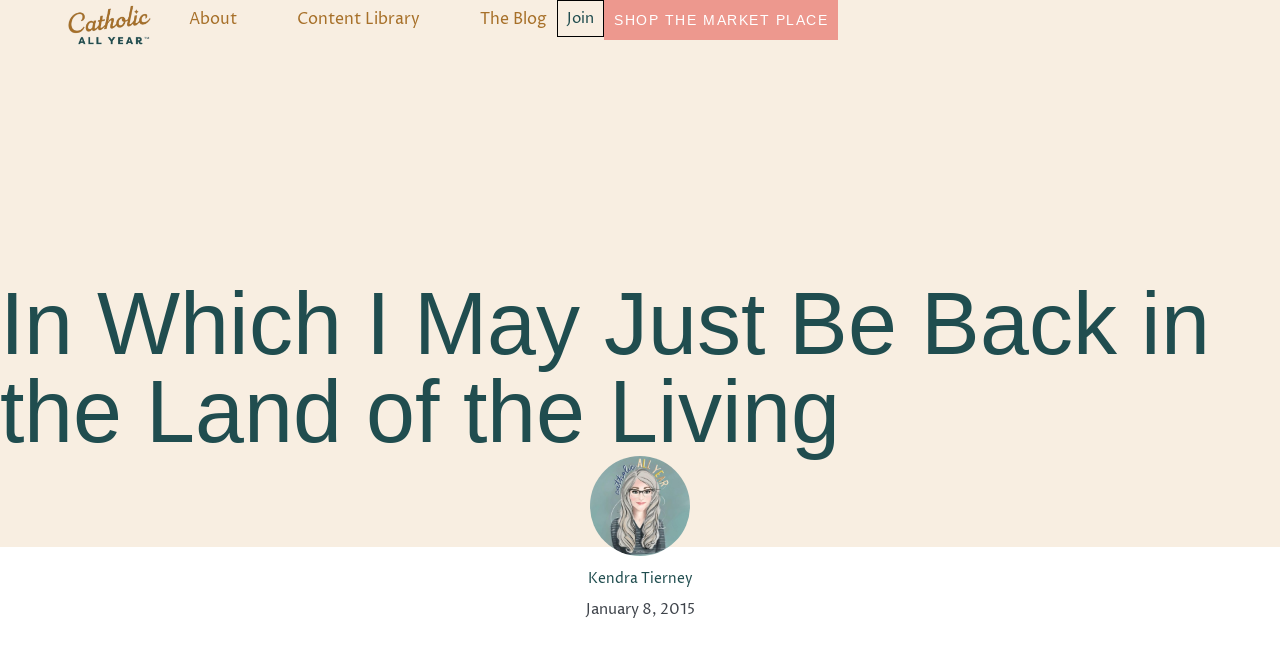

--- FILE ---
content_type: text/html; charset=UTF-8
request_url: https://catholicallyear.com/blog/in-which-i-may-just-be-back-in-land-of/
body_size: 23000
content:
<!doctype html>
<html lang="en-US">
<head>
	<meta charset="UTF-8">
	<meta name="viewport" content="width=device-width, initial-scale=1">
	<link rel="profile" href="https://gmpg.org/xfn/11">
	<meta name='robots' content='index, follow, max-image-preview:large, max-snippet:-1, max-video-preview:-1' />

<!-- Google Tag Manager for WordPress by gtm4wp.com -->
<script data-cfasync="false" data-pagespeed-no-defer>
	var gtm4wp_datalayer_name = "dataLayer";
	var dataLayer = dataLayer || [];
</script>
<!-- End Google Tag Manager for WordPress by gtm4wp.com -->
	<!-- This site is optimized with the Yoast SEO plugin v26.8 - https://yoast.com/product/yoast-seo-wordpress/ -->
	<title>In Which I May Just Be Back in the Land of the Living - Catholic All Year</title>
	<link rel="canonical" href="https://catholicallyear.com/blog/in-which-i-may-just-be-back-in-land-of/" />
	<meta property="og:locale" content="en_US" />
	<meta property="og:type" content="article" />
	<meta property="og:title" content="In Which I May Just Be Back in the Land of the Living - Catholic All Year" />
	<meta property="og:description" content="I&#8217;ve missed you guys! Pictured: This was not MY funeral. This was the funeral of Brian Urlacher the hen, who was found dead on Boxing Day, and was buried with due reverence by her caretaker Bobby, with supervision by Frankie. But, whew, yesterday was the first day since Thanksgiving that I haven&#8217;t felt like death [&hellip;]" />
	<meta property="og:url" content="https://catholicallyear.com/blog/in-which-i-may-just-be-back-in-land-of/" />
	<meta property="og:site_name" content="Catholic All Year" />
	<meta property="article:publisher" content="https://www.facebook.com/catholicallyear" />
	<meta property="article:published_time" content="2015-01-09T01:00:00+00:00" />
	<meta property="article:modified_time" content="2024-04-22T20:27:31+00:00" />
	<meta property="og:image" content="https://catholicallyear.com/wp-content/uploads/2024/04/CAY-Archives-3-5.png" />
	<meta property="og:image:width" content="1080" />
	<meta property="og:image:height" content="1080" />
	<meta property="og:image:type" content="image/png" />
	<meta name="author" content="Kendra Tierney" />
	<meta name="twitter:card" content="summary_large_image" />
	<meta name="twitter:creator" content="@kendra_tierney" />
	<meta name="twitter:site" content="@kendra_tierney" />
	<meta name="twitter:label1" content="Written by" />
	<meta name="twitter:data1" content="Kendra Tierney" />
	<meta name="twitter:label2" content="Est. reading time" />
	<meta name="twitter:data2" content="3 minutes" />
	<script type="application/ld+json" class="yoast-schema-graph">{"@context":"https://schema.org","@graph":[{"@type":"Article","@id":"https://catholicallyear.com/blog/in-which-i-may-just-be-back-in-land-of/#article","isPartOf":{"@id":"https://catholicallyear.com/blog/in-which-i-may-just-be-back-in-land-of/"},"author":{"name":"Kendra Tierney","@id":"https://catholicallyear.com/#/schema/person/ba26f31ee46b4caedfc5c26aa5ee20fa"},"headline":"In Which I May Just Be Back in the Land of the Living","datePublished":"2015-01-09T01:00:00+00:00","dateModified":"2024-04-22T20:27:31+00:00","mainEntityOfPage":{"@id":"https://catholicallyear.com/blog/in-which-i-may-just-be-back-in-land-of/"},"wordCount":418,"commentCount":25,"image":{"@id":"https://catholicallyear.com/blog/in-which-i-may-just-be-back-in-land-of/#primaryimage"},"thumbnailUrl":"https://catholicallyear.com/wp-content/uploads/2024/04/CAY-Archives-3-5.png","articleSection":["Kendra's Thoughts"],"inLanguage":"en-US","potentialAction":[{"@type":"CommentAction","name":"Comment","target":["https://catholicallyear.com/blog/in-which-i-may-just-be-back-in-land-of/#respond"]}]},{"@type":"WebPage","@id":"https://catholicallyear.com/blog/in-which-i-may-just-be-back-in-land-of/","url":"https://catholicallyear.com/blog/in-which-i-may-just-be-back-in-land-of/","name":"In Which I May Just Be Back in the Land of the Living - Catholic All Year","isPartOf":{"@id":"https://catholicallyear.com/#website"},"primaryImageOfPage":{"@id":"https://catholicallyear.com/blog/in-which-i-may-just-be-back-in-land-of/#primaryimage"},"image":{"@id":"https://catholicallyear.com/blog/in-which-i-may-just-be-back-in-land-of/#primaryimage"},"thumbnailUrl":"https://catholicallyear.com/wp-content/uploads/2024/04/CAY-Archives-3-5.png","datePublished":"2015-01-09T01:00:00+00:00","dateModified":"2024-04-22T20:27:31+00:00","author":{"@id":"https://catholicallyear.com/#/schema/person/ba26f31ee46b4caedfc5c26aa5ee20fa"},"breadcrumb":{"@id":"https://catholicallyear.com/blog/in-which-i-may-just-be-back-in-land-of/#breadcrumb"},"inLanguage":"en-US","potentialAction":[{"@type":"ReadAction","target":["https://catholicallyear.com/blog/in-which-i-may-just-be-back-in-land-of/"]}]},{"@type":"ImageObject","inLanguage":"en-US","@id":"https://catholicallyear.com/blog/in-which-i-may-just-be-back-in-land-of/#primaryimage","url":"https://catholicallyear.com/wp-content/uploads/2024/04/CAY-Archives-3-5.png","contentUrl":"https://catholicallyear.com/wp-content/uploads/2024/04/CAY-Archives-3-5.png","width":1080,"height":1080},{"@type":"BreadcrumbList","@id":"https://catholicallyear.com/blog/in-which-i-may-just-be-back-in-land-of/#breadcrumb","itemListElement":[{"@type":"ListItem","position":1,"name":"Home","item":"https://catholicallyear.com/"},{"@type":"ListItem","position":2,"name":"The Blog","item":"https://catholicallyear.com/blog/"},{"@type":"ListItem","position":3,"name":"In Which I May Just Be Back in the Land of the Living"}]},{"@type":"WebSite","@id":"https://catholicallyear.com/#website","url":"https://catholicallyear.com/","name":"Catholic All Year","description":"Homemaking. Homeschooling. Catholic Life.","potentialAction":[{"@type":"SearchAction","target":{"@type":"EntryPoint","urlTemplate":"https://catholicallyear.com/?s={search_term_string}"},"query-input":{"@type":"PropertyValueSpecification","valueRequired":true,"valueName":"search_term_string"}}],"inLanguage":"en-US"},{"@type":"Person","@id":"https://catholicallyear.com/#/schema/person/ba26f31ee46b4caedfc5c26aa5ee20fa","name":"Kendra Tierney","image":{"@type":"ImageObject","inLanguage":"en-US","@id":"https://catholicallyear.com/#/schema/person/image/","url":"https://secure.gravatar.com/avatar/b4640b4f7d5356abc4ba0ffc6a8802f5298784a9aaad051105be3ec1eda6a45f?s=96&d=mm&r=g","contentUrl":"https://secure.gravatar.com/avatar/b4640b4f7d5356abc4ba0ffc6a8802f5298784a9aaad051105be3ec1eda6a45f?s=96&d=mm&r=g","caption":"Kendra Tierney"},"url":"https://catholicallyear.com/blog/author/kendra/"}]}</script>
	<!-- / Yoast SEO plugin. -->


<link rel="alternate" type="application/rss+xml" title="Catholic All Year &raquo; Feed" href="https://catholicallyear.com/feed/" />
<link rel="alternate" type="application/rss+xml" title="Catholic All Year &raquo; Comments Feed" href="https://catholicallyear.com/comments/feed/" />
<script id="wpp-js" src="https://catholicallyear.com/wp-content/plugins/wordpress-popular-posts/assets/js/wpp.min.js?ver=7.3.6" data-sampling="0" data-sampling-rate="100" data-api-url="https://catholicallyear.com/wp-json/wordpress-popular-posts" data-post-id="243" data-token="0372bff4b5" data-lang="0" data-debug="0"></script>
<link rel="alternate" type="application/rss+xml" title="Catholic All Year &raquo; In Which I May Just Be Back in the Land of the Living Comments Feed" href="https://catholicallyear.com/blog/in-which-i-may-just-be-back-in-land-of/feed/" />
<link rel="alternate" title="oEmbed (JSON)" type="application/json+oembed" href="https://catholicallyear.com/wp-json/oembed/1.0/embed?url=https%3A%2F%2Fcatholicallyear.com%2Fblog%2Fin-which-i-may-just-be-back-in-land-of%2F" />
<link rel="alternate" title="oEmbed (XML)" type="text/xml+oembed" href="https://catholicallyear.com/wp-json/oembed/1.0/embed?url=https%3A%2F%2Fcatholicallyear.com%2Fblog%2Fin-which-i-may-just-be-back-in-land-of%2F&#038;format=xml" />
<script>(()=>{"use strict";const e=[400,500,600,700,800,900],t=e=>`wprm-min-${e}`,n=e=>`wprm-max-${e}`,s=new Set,o="ResizeObserver"in window,r=o?new ResizeObserver((e=>{for(const t of e)c(t.target)})):null,i=.5/(window.devicePixelRatio||1);function c(s){const o=s.getBoundingClientRect().width||0;for(let r=0;r<e.length;r++){const c=e[r],a=o<=c+i;o>c+i?s.classList.add(t(c)):s.classList.remove(t(c)),a?s.classList.add(n(c)):s.classList.remove(n(c))}}function a(e){s.has(e)||(s.add(e),r&&r.observe(e),c(e))}!function(e=document){e.querySelectorAll(".wprm-recipe").forEach(a)}();if(new MutationObserver((e=>{for(const t of e)for(const e of t.addedNodes)e instanceof Element&&(e.matches?.(".wprm-recipe")&&a(e),e.querySelectorAll?.(".wprm-recipe").forEach(a))})).observe(document.documentElement,{childList:!0,subtree:!0}),!o){let e=0;addEventListener("resize",(()=>{e&&cancelAnimationFrame(e),e=requestAnimationFrame((()=>s.forEach(c)))}),{passive:!0})}})();</script><style id='wp-img-auto-sizes-contain-inline-css'>
img:is([sizes=auto i],[sizes^="auto," i]){contain-intrinsic-size:3000px 1500px}
/*# sourceURL=wp-img-auto-sizes-contain-inline-css */
</style>
<link rel='stylesheet' id='wprm-public-css' href='https://catholicallyear.com/wp-content/plugins/wp-recipe-maker/dist/public-modern.css?ver=10.3.2' media='all' />
<style id='wp-emoji-styles-inline-css'>

	img.wp-smiley, img.emoji {
		display: inline !important;
		border: none !important;
		box-shadow: none !important;
		height: 1em !important;
		width: 1em !important;
		margin: 0 0.07em !important;
		vertical-align: -0.1em !important;
		background: none !important;
		padding: 0 !important;
	}
/*# sourceURL=wp-emoji-styles-inline-css */
</style>
<link rel='stylesheet' id='wp-block-library-css' href='https://catholicallyear.com/wp-includes/css/dist/block-library/style.min.css?ver=6.9' media='all' />
<link rel='stylesheet' id='wp-components-css' href='https://catholicallyear.com/wp-includes/css/dist/components/style.min.css?ver=6.9' media='all' />
<link rel='stylesheet' id='wp-preferences-css' href='https://catholicallyear.com/wp-includes/css/dist/preferences/style.min.css?ver=6.9' media='all' />
<link rel='stylesheet' id='wp-block-editor-css' href='https://catholicallyear.com/wp-includes/css/dist/block-editor/style.min.css?ver=6.9' media='all' />
<link rel='stylesheet' id='popup-maker-block-library-style-css' href='https://catholicallyear.com/wp-content/plugins/popup-maker/dist/packages/block-library-style.css?ver=dbea705cfafe089d65f1' media='all' />
<link rel='stylesheet' id='editorskit-frontend-css' href='https://catholicallyear.com/wp-content/plugins/block-options/build/style.build.css?ver=new' media='all' />
<style id='global-styles-inline-css'>
:root{--wp--preset--aspect-ratio--square: 1;--wp--preset--aspect-ratio--4-3: 4/3;--wp--preset--aspect-ratio--3-4: 3/4;--wp--preset--aspect-ratio--3-2: 3/2;--wp--preset--aspect-ratio--2-3: 2/3;--wp--preset--aspect-ratio--16-9: 16/9;--wp--preset--aspect-ratio--9-16: 9/16;--wp--preset--color--black: #000000;--wp--preset--color--cyan-bluish-gray: #abb8c3;--wp--preset--color--white: #ffffff;--wp--preset--color--pale-pink: #f78da7;--wp--preset--color--vivid-red: #cf2e2e;--wp--preset--color--luminous-vivid-orange: #ff6900;--wp--preset--color--luminous-vivid-amber: #fcb900;--wp--preset--color--light-green-cyan: #7bdcb5;--wp--preset--color--vivid-green-cyan: #00d084;--wp--preset--color--pale-cyan-blue: #8ed1fc;--wp--preset--color--vivid-cyan-blue: #0693e3;--wp--preset--color--vivid-purple: #9b51e0;--wp--preset--gradient--vivid-cyan-blue-to-vivid-purple: linear-gradient(135deg,rgb(6,147,227) 0%,rgb(155,81,224) 100%);--wp--preset--gradient--light-green-cyan-to-vivid-green-cyan: linear-gradient(135deg,rgb(122,220,180) 0%,rgb(0,208,130) 100%);--wp--preset--gradient--luminous-vivid-amber-to-luminous-vivid-orange: linear-gradient(135deg,rgb(252,185,0) 0%,rgb(255,105,0) 100%);--wp--preset--gradient--luminous-vivid-orange-to-vivid-red: linear-gradient(135deg,rgb(255,105,0) 0%,rgb(207,46,46) 100%);--wp--preset--gradient--very-light-gray-to-cyan-bluish-gray: linear-gradient(135deg,rgb(238,238,238) 0%,rgb(169,184,195) 100%);--wp--preset--gradient--cool-to-warm-spectrum: linear-gradient(135deg,rgb(74,234,220) 0%,rgb(151,120,209) 20%,rgb(207,42,186) 40%,rgb(238,44,130) 60%,rgb(251,105,98) 80%,rgb(254,248,76) 100%);--wp--preset--gradient--blush-light-purple: linear-gradient(135deg,rgb(255,206,236) 0%,rgb(152,150,240) 100%);--wp--preset--gradient--blush-bordeaux: linear-gradient(135deg,rgb(254,205,165) 0%,rgb(254,45,45) 50%,rgb(107,0,62) 100%);--wp--preset--gradient--luminous-dusk: linear-gradient(135deg,rgb(255,203,112) 0%,rgb(199,81,192) 50%,rgb(65,88,208) 100%);--wp--preset--gradient--pale-ocean: linear-gradient(135deg,rgb(255,245,203) 0%,rgb(182,227,212) 50%,rgb(51,167,181) 100%);--wp--preset--gradient--electric-grass: linear-gradient(135deg,rgb(202,248,128) 0%,rgb(113,206,126) 100%);--wp--preset--gradient--midnight: linear-gradient(135deg,rgb(2,3,129) 0%,rgb(40,116,252) 100%);--wp--preset--font-size--small: 13px;--wp--preset--font-size--medium: 20px;--wp--preset--font-size--large: 36px;--wp--preset--font-size--x-large: 42px;--wp--preset--spacing--20: 0.44rem;--wp--preset--spacing--30: 0.67rem;--wp--preset--spacing--40: 1rem;--wp--preset--spacing--50: 1.5rem;--wp--preset--spacing--60: 2.25rem;--wp--preset--spacing--70: 3.38rem;--wp--preset--spacing--80: 5.06rem;--wp--preset--shadow--natural: 6px 6px 9px rgba(0, 0, 0, 0.2);--wp--preset--shadow--deep: 12px 12px 50px rgba(0, 0, 0, 0.4);--wp--preset--shadow--sharp: 6px 6px 0px rgba(0, 0, 0, 0.2);--wp--preset--shadow--outlined: 6px 6px 0px -3px rgb(255, 255, 255), 6px 6px rgb(0, 0, 0);--wp--preset--shadow--crisp: 6px 6px 0px rgb(0, 0, 0);}:root { --wp--style--global--content-size: 800px;--wp--style--global--wide-size: 1200px; }:where(body) { margin: 0; }.wp-site-blocks > .alignleft { float: left; margin-right: 2em; }.wp-site-blocks > .alignright { float: right; margin-left: 2em; }.wp-site-blocks > .aligncenter { justify-content: center; margin-left: auto; margin-right: auto; }:where(.wp-site-blocks) > * { margin-block-start: 24px; margin-block-end: 0; }:where(.wp-site-blocks) > :first-child { margin-block-start: 0; }:where(.wp-site-blocks) > :last-child { margin-block-end: 0; }:root { --wp--style--block-gap: 24px; }:root :where(.is-layout-flow) > :first-child{margin-block-start: 0;}:root :where(.is-layout-flow) > :last-child{margin-block-end: 0;}:root :where(.is-layout-flow) > *{margin-block-start: 24px;margin-block-end: 0;}:root :where(.is-layout-constrained) > :first-child{margin-block-start: 0;}:root :where(.is-layout-constrained) > :last-child{margin-block-end: 0;}:root :where(.is-layout-constrained) > *{margin-block-start: 24px;margin-block-end: 0;}:root :where(.is-layout-flex){gap: 24px;}:root :where(.is-layout-grid){gap: 24px;}.is-layout-flow > .alignleft{float: left;margin-inline-start: 0;margin-inline-end: 2em;}.is-layout-flow > .alignright{float: right;margin-inline-start: 2em;margin-inline-end: 0;}.is-layout-flow > .aligncenter{margin-left: auto !important;margin-right: auto !important;}.is-layout-constrained > .alignleft{float: left;margin-inline-start: 0;margin-inline-end: 2em;}.is-layout-constrained > .alignright{float: right;margin-inline-start: 2em;margin-inline-end: 0;}.is-layout-constrained > .aligncenter{margin-left: auto !important;margin-right: auto !important;}.is-layout-constrained > :where(:not(.alignleft):not(.alignright):not(.alignfull)){max-width: var(--wp--style--global--content-size);margin-left: auto !important;margin-right: auto !important;}.is-layout-constrained > .alignwide{max-width: var(--wp--style--global--wide-size);}body .is-layout-flex{display: flex;}.is-layout-flex{flex-wrap: wrap;align-items: center;}.is-layout-flex > :is(*, div){margin: 0;}body .is-layout-grid{display: grid;}.is-layout-grid > :is(*, div){margin: 0;}body{padding-top: 0px;padding-right: 0px;padding-bottom: 0px;padding-left: 0px;}a:where(:not(.wp-element-button)){text-decoration: underline;}:root :where(.wp-element-button, .wp-block-button__link){background-color: #32373c;border-width: 0;color: #fff;font-family: inherit;font-size: inherit;font-style: inherit;font-weight: inherit;letter-spacing: inherit;line-height: inherit;padding-top: calc(0.667em + 2px);padding-right: calc(1.333em + 2px);padding-bottom: calc(0.667em + 2px);padding-left: calc(1.333em + 2px);text-decoration: none;text-transform: inherit;}.has-black-color{color: var(--wp--preset--color--black) !important;}.has-cyan-bluish-gray-color{color: var(--wp--preset--color--cyan-bluish-gray) !important;}.has-white-color{color: var(--wp--preset--color--white) !important;}.has-pale-pink-color{color: var(--wp--preset--color--pale-pink) !important;}.has-vivid-red-color{color: var(--wp--preset--color--vivid-red) !important;}.has-luminous-vivid-orange-color{color: var(--wp--preset--color--luminous-vivid-orange) !important;}.has-luminous-vivid-amber-color{color: var(--wp--preset--color--luminous-vivid-amber) !important;}.has-light-green-cyan-color{color: var(--wp--preset--color--light-green-cyan) !important;}.has-vivid-green-cyan-color{color: var(--wp--preset--color--vivid-green-cyan) !important;}.has-pale-cyan-blue-color{color: var(--wp--preset--color--pale-cyan-blue) !important;}.has-vivid-cyan-blue-color{color: var(--wp--preset--color--vivid-cyan-blue) !important;}.has-vivid-purple-color{color: var(--wp--preset--color--vivid-purple) !important;}.has-black-background-color{background-color: var(--wp--preset--color--black) !important;}.has-cyan-bluish-gray-background-color{background-color: var(--wp--preset--color--cyan-bluish-gray) !important;}.has-white-background-color{background-color: var(--wp--preset--color--white) !important;}.has-pale-pink-background-color{background-color: var(--wp--preset--color--pale-pink) !important;}.has-vivid-red-background-color{background-color: var(--wp--preset--color--vivid-red) !important;}.has-luminous-vivid-orange-background-color{background-color: var(--wp--preset--color--luminous-vivid-orange) !important;}.has-luminous-vivid-amber-background-color{background-color: var(--wp--preset--color--luminous-vivid-amber) !important;}.has-light-green-cyan-background-color{background-color: var(--wp--preset--color--light-green-cyan) !important;}.has-vivid-green-cyan-background-color{background-color: var(--wp--preset--color--vivid-green-cyan) !important;}.has-pale-cyan-blue-background-color{background-color: var(--wp--preset--color--pale-cyan-blue) !important;}.has-vivid-cyan-blue-background-color{background-color: var(--wp--preset--color--vivid-cyan-blue) !important;}.has-vivid-purple-background-color{background-color: var(--wp--preset--color--vivid-purple) !important;}.has-black-border-color{border-color: var(--wp--preset--color--black) !important;}.has-cyan-bluish-gray-border-color{border-color: var(--wp--preset--color--cyan-bluish-gray) !important;}.has-white-border-color{border-color: var(--wp--preset--color--white) !important;}.has-pale-pink-border-color{border-color: var(--wp--preset--color--pale-pink) !important;}.has-vivid-red-border-color{border-color: var(--wp--preset--color--vivid-red) !important;}.has-luminous-vivid-orange-border-color{border-color: var(--wp--preset--color--luminous-vivid-orange) !important;}.has-luminous-vivid-amber-border-color{border-color: var(--wp--preset--color--luminous-vivid-amber) !important;}.has-light-green-cyan-border-color{border-color: var(--wp--preset--color--light-green-cyan) !important;}.has-vivid-green-cyan-border-color{border-color: var(--wp--preset--color--vivid-green-cyan) !important;}.has-pale-cyan-blue-border-color{border-color: var(--wp--preset--color--pale-cyan-blue) !important;}.has-vivid-cyan-blue-border-color{border-color: var(--wp--preset--color--vivid-cyan-blue) !important;}.has-vivid-purple-border-color{border-color: var(--wp--preset--color--vivid-purple) !important;}.has-vivid-cyan-blue-to-vivid-purple-gradient-background{background: var(--wp--preset--gradient--vivid-cyan-blue-to-vivid-purple) !important;}.has-light-green-cyan-to-vivid-green-cyan-gradient-background{background: var(--wp--preset--gradient--light-green-cyan-to-vivid-green-cyan) !important;}.has-luminous-vivid-amber-to-luminous-vivid-orange-gradient-background{background: var(--wp--preset--gradient--luminous-vivid-amber-to-luminous-vivid-orange) !important;}.has-luminous-vivid-orange-to-vivid-red-gradient-background{background: var(--wp--preset--gradient--luminous-vivid-orange-to-vivid-red) !important;}.has-very-light-gray-to-cyan-bluish-gray-gradient-background{background: var(--wp--preset--gradient--very-light-gray-to-cyan-bluish-gray) !important;}.has-cool-to-warm-spectrum-gradient-background{background: var(--wp--preset--gradient--cool-to-warm-spectrum) !important;}.has-blush-light-purple-gradient-background{background: var(--wp--preset--gradient--blush-light-purple) !important;}.has-blush-bordeaux-gradient-background{background: var(--wp--preset--gradient--blush-bordeaux) !important;}.has-luminous-dusk-gradient-background{background: var(--wp--preset--gradient--luminous-dusk) !important;}.has-pale-ocean-gradient-background{background: var(--wp--preset--gradient--pale-ocean) !important;}.has-electric-grass-gradient-background{background: var(--wp--preset--gradient--electric-grass) !important;}.has-midnight-gradient-background{background: var(--wp--preset--gradient--midnight) !important;}.has-small-font-size{font-size: var(--wp--preset--font-size--small) !important;}.has-medium-font-size{font-size: var(--wp--preset--font-size--medium) !important;}.has-large-font-size{font-size: var(--wp--preset--font-size--large) !important;}.has-x-large-font-size{font-size: var(--wp--preset--font-size--x-large) !important;}
:root :where(.wp-block-pullquote){font-size: 1.5em;line-height: 1.6;}
/*# sourceURL=global-styles-inline-css */
</style>
<link rel='stylesheet' id='titan-adminbar-styles-css' href='https://catholicallyear.com/wp-content/plugins/anti-spam/assets/css/admin-bar.css?ver=7.4.0' media='all' />
<link rel='stylesheet' id='wordpress-popular-posts-css-css' href='https://catholicallyear.com/wp-content/plugins/wordpress-popular-posts/assets/css/wpp.css?ver=7.3.6' media='all' />
<link rel='stylesheet' id='hello-elementor-css' href='https://catholicallyear.com/wp-content/themes/hello-elementor/assets/css/reset.css?ver=3.4.5' media='all' />
<link rel='stylesheet' id='hello-elementor-theme-style-css' href='https://catholicallyear.com/wp-content/themes/hello-elementor/assets/css/theme.css?ver=3.4.5' media='all' />
<link rel='stylesheet' id='hello-elementor-header-footer-css' href='https://catholicallyear.com/wp-content/themes/hello-elementor/assets/css/header-footer.css?ver=3.4.5' media='all' />
<link rel='stylesheet' id='elementor-frontend-css' href='https://catholicallyear.com/wp-content/plugins/elementor/assets/css/frontend.min.css?ver=3.34.1' media='all' />
<link rel='stylesheet' id='elementor-post-283851-css' href='https://catholicallyear.com/wp-content/uploads/elementor/css/post-283851.css?ver=1768925347' media='all' />
<link rel='stylesheet' id='widget-image-css' href='https://catholicallyear.com/wp-content/plugins/elementor/assets/css/widget-image.min.css?ver=3.34.1' media='all' />
<link rel='stylesheet' id='widget-nav-menu-css' href='https://catholicallyear.com/wp-content/plugins/elementor-pro/assets/css/widget-nav-menu.min.css?ver=3.34.0' media='all' />
<link rel='stylesheet' id='widget-heading-css' href='https://catholicallyear.com/wp-content/plugins/elementor/assets/css/widget-heading.min.css?ver=3.34.1' media='all' />
<link rel='stylesheet' id='widget-divider-css' href='https://catholicallyear.com/wp-content/plugins/elementor/assets/css/widget-divider.min.css?ver=3.34.1' media='all' />
<link rel='stylesheet' id='widget-social-icons-css' href='https://catholicallyear.com/wp-content/plugins/elementor/assets/css/widget-social-icons.min.css?ver=3.34.1' media='all' />
<link rel='stylesheet' id='e-apple-webkit-css' href='https://catholicallyear.com/wp-content/plugins/elementor/assets/css/conditionals/apple-webkit.min.css?ver=3.34.1' media='all' />
<link rel='stylesheet' id='widget-author-box-css' href='https://catholicallyear.com/wp-content/plugins/elementor-pro/assets/css/widget-author-box.min.css?ver=3.34.0' media='all' />
<link rel='stylesheet' id='widget-loop-common-css' href='https://catholicallyear.com/wp-content/plugins/elementor-pro/assets/css/widget-loop-common.min.css?ver=3.34.0' media='all' />
<link rel='stylesheet' id='widget-loop-grid-css' href='https://catholicallyear.com/wp-content/plugins/elementor-pro/assets/css/widget-loop-grid.min.css?ver=3.34.0' media='all' />
<link rel='stylesheet' id='elementor-post-283924-css' href='https://catholicallyear.com/wp-content/uploads/elementor/css/post-283924.css?ver=1768925358' media='all' />
<link rel='stylesheet' id='elementor-post-283877-css' href='https://catholicallyear.com/wp-content/uploads/elementor/css/post-283877.css?ver=1768925348' media='all' />
<link rel='stylesheet' id='elementor-post-283918-css' href='https://catholicallyear.com/wp-content/uploads/elementor/css/post-283918.css?ver=1768925358' media='all' />
<link rel='stylesheet' id='popup-maker-site-css' href='//catholicallyear.com/wp-content/uploads/pum/pum-site-styles.css?generated=1755187767&#038;ver=1.21.5' media='all' />
<link rel='stylesheet' id='elementor-gf-local-inter-css' href='https://catholicallyear.com/wp-content/uploads/elementor/google-fonts/css/inter.css?ver=1745347607' media='all' />
<link rel='stylesheet' id='elementor-gf-local-bebasneue-css' href='https://catholicallyear.com/wp-content/uploads/elementor/google-fonts/css/bebasneue.css?ver=1745336625' media='all' />
<link rel='stylesheet' id='elementor-gf-local-roboto-css' href='https://catholicallyear.com/wp-content/uploads/elementor/google-fonts/css/roboto.css?ver=1744916996' media='all' />
<!--n2css--><!--n2js--><script src="https://catholicallyear.com/wp-includes/js/jquery/jquery.min.js?ver=3.7.1" id="jquery-core-js"></script>
<script src="https://catholicallyear.com/wp-includes/js/jquery/jquery-migrate.min.js?ver=3.4.1" id="jquery-migrate-js"></script>
<link rel="https://api.w.org/" href="https://catholicallyear.com/wp-json/" /><link rel="alternate" title="JSON" type="application/json" href="https://catholicallyear.com/wp-json/wp/v2/posts/243" /><link rel="EditURI" type="application/rsd+xml" title="RSD" href="https://catholicallyear.com/xmlrpc.php?rsd" />
<link rel='shortlink' href='https://catholicallyear.com/?p=243' />
<script>(function(w,d,u,i,s){w.sprtIsLoaded=w.sprtIsLoaded||false;if(w.sprtIsLoaded)return;s=d.createElement("script");s.async=1;s.src=u+"?id="+i;d.head.appendChild(s);w._sprt=w._sprt||[];w.sprt=function(){_sprt.push(arguments);}})(window,document,"https://b.sprt.studio/js/","CSS-94-CAY");sprt("view");</script><style type="text/css"> .tippy-box[data-theme~="wprm"] { background-color: #333333; color: #FFFFFF; } .tippy-box[data-theme~="wprm"][data-placement^="top"] > .tippy-arrow::before { border-top-color: #333333; } .tippy-box[data-theme~="wprm"][data-placement^="bottom"] > .tippy-arrow::before { border-bottom-color: #333333; } .tippy-box[data-theme~="wprm"][data-placement^="left"] > .tippy-arrow::before { border-left-color: #333333; } .tippy-box[data-theme~="wprm"][data-placement^="right"] > .tippy-arrow::before { border-right-color: #333333; } .tippy-box[data-theme~="wprm"] a { color: #FFFFFF; } .wprm-comment-rating svg { width: 18px !important; height: 18px !important; } img.wprm-comment-rating { width: 90px !important; height: 18px !important; } body { --comment-rating-star-color: #343434; } body { --wprm-popup-font-size: 16px; } body { --wprm-popup-background: #ffffff; } body { --wprm-popup-title: #000000; } body { --wprm-popup-content: #444444; } body { --wprm-popup-button-background: #444444; } body { --wprm-popup-button-text: #ffffff; } body { --wprm-popup-accent: #747B2D; }</style><style type="text/css">.wprm-glossary-term {color: #5A822B;text-decoration: underline;cursor: help;}</style><style type="text/css">.wprm-recipe-template-snippet-basic-buttons {
    font-family: inherit; /* wprm_font_family type=font */
    font-size: 0.9em; /* wprm_font_size type=font_size */
    text-align: center; /* wprm_text_align type=align */
    margin-top: 0px; /* wprm_margin_top type=size */
    margin-bottom: 10px; /* wprm_margin_bottom type=size */
}
.wprm-recipe-template-snippet-basic-buttons a  {
    margin: 5px; /* wprm_margin_button type=size */
    margin: 5px; /* wprm_margin_button type=size */
}

.wprm-recipe-template-snippet-basic-buttons a:first-child {
    margin-left: 0;
}
.wprm-recipe-template-snippet-basic-buttons a:last-child {
    margin-right: 0;
}.wprm-recipe-template-chic-brand {
    margin: 20px auto;
    background-color: #ffffff; /*wprm_background type=color*/
    font-family: -apple-system, BlinkMacSystemFont, "Segoe UI", Roboto, Oxygen-Sans, Ubuntu, Cantarell, "Helvetica Neue", sans-serif; /*wprm_main_font_family type=font*/
    font-size: 1em; /*wprm_main_font_size type=font_size*/
    line-height: 1.5em !important; /*wprm_main_line_height type=font_size*/
    color: #333333; /*wprm_main_text type=color*/
    max-width: 950px; /*wprm_max_width type=size*/
}
.wprm-recipe-template-chic-brand a {
    color: #85a6a4; /*wprm_link type=color*/
}
.wprm-recipe-template-chic-brand p, .wprm-recipe-template-chic-brand li {
    font-family: -apple-system, BlinkMacSystemFont, "Segoe UI", Roboto, Oxygen-Sans, Ubuntu, Cantarell, "Helvetica Neue", sans-serif; /*wprm_main_font_family type=font*/
    font-size: 1em !important;
    line-height: 1.5em !important; /*wprm_main_line_height type=font_size*/
}
.wprm-recipe-template-chic-brand li {
    margin: 0 0 0 32px !important;
    padding: 0 !important;
}
.rtl .wprm-recipe-template-chic-brand li {
    margin: 0 32px 0 0 !important;
}
.wprm-recipe-template-chic-brand ol, .wprm-recipe-template-chic-brand ul {
    margin: 0 !important;
    padding: 0 !important;
}
.wprm-recipe-template-chic-brand br {
    display: none;
}
.wprm-recipe-template-chic-brand .wprm-recipe-name,
.wprm-recipe-template-chic-brand .wprm-recipe-header {
    font-family: -apple-system, BlinkMacSystemFont, "Segoe UI", Roboto, Oxygen-Sans, Ubuntu, Cantarell, "Helvetica Neue", sans-serif; /*wprm_header_font_family type=font*/
    color: #212121; /*wprm_header_text type=color*/
    line-height: 1.3em; /*wprm_header_line_height type=font_size*/
}
.wprm-recipe-template-chic-brand h1,
.wprm-recipe-template-chic-brand h2,
.wprm-recipe-template-chic-brand h3,
.wprm-recipe-template-chic-brand h4,
.wprm-recipe-template-chic-brand h5,
.wprm-recipe-template-chic-brand h6 {
    font-family: -apple-system, BlinkMacSystemFont, "Segoe UI", Roboto, Oxygen-Sans, Ubuntu, Cantarell, "Helvetica Neue", sans-serif; /*wprm_header_font_family type=font*/
    color: #212121; /*wprm_header_text type=color*/
    line-height: 1.3em; /*wprm_header_line_height type=font_size*/
    margin: 0 !important;
    padding: 0 !important;
}
.wprm-recipe-template-chic-brand .wprm-recipe-header {
    margin-top: 1.2em !important;
}
.wprm-recipe-template-chic-brand h1 {
    font-size: 2em; /*wprm_h1_size type=font_size*/
}
.wprm-recipe-template-chic-brand h2 {
    font-size: 1.8em; /*wprm_h2_size type=font_size*/
}
.wprm-recipe-template-chic-brand h3 {
    font-size: 1.2em; /*wprm_h3_size type=font_size*/
}
.wprm-recipe-template-chic-brand h4 {
    font-size: 1em; /*wprm_h4_size type=font_size*/
}
.wprm-recipe-template-chic-brand h5 {
    font-size: 1em; /*wprm_h5_size type=font_size*/
}
.wprm-recipe-template-chic-brand h6 {
    font-size: 1em; /*wprm_h6_size type=font_size*/
}.wprm-recipe-template-chic-brand {
    font-size: 1em; /*wprm_main_font_size type=font_size*/
	border-style: solid; /*wprm_border_style type=border*/
	border-width: 1px; /*wprm_border_width type=size*/
	border-color: #E0E0E0; /*wprm_border type=color*/
    padding: 10px;
    background-color: #ffffff; /*wprm_background type=color*/
    max-width: 950px; /*wprm_max_width type=size*/
}
.wprm-recipe-template-chic-brand a {
    color: #85a6a4; /*wprm_link type=color*/
}
.wprm-recipe-template-chic-brand .wprm-recipe-name {
    line-height: 1.3em;
    font-weight: bold;
}
.wprm-recipe-template-chic-brand .wprm-template-chic-buttons {
	clear: both;
    font-size: 0.9em;
    text-align: center;
}
.wprm-recipe-template-chic-brand .wprm-template-chic-buttons .wprm-recipe-icon {
    margin-right: 5px;
}
.wprm-recipe-template-chic-brand .wprm-recipe-header {
	margin-bottom: 0.5em !important;
}
.wprm-recipe-template-chic-brand .wprm-nutrition-label-container {
	font-size: 0.9em;
}
.wprm-recipe-template-chic-brand .wprm-call-to-action {
	border-radius: 3px;
}.wprm-recipe-template-compact-howto {
    margin: 20px auto;
    background-color: #fafafa; /* wprm_background type=color */
    font-family: -apple-system, BlinkMacSystemFont, "Segoe UI", Roboto, Oxygen-Sans, Ubuntu, Cantarell, "Helvetica Neue", sans-serif; /* wprm_main_font_family type=font */
    font-size: 0.9em; /* wprm_main_font_size type=font_size */
    line-height: 1.5em; /* wprm_main_line_height type=font_size */
    color: #333333; /* wprm_main_text type=color */
    max-width: 650px; /* wprm_max_width type=size */
}
.wprm-recipe-template-compact-howto a {
    color: #3498db; /* wprm_link type=color */
}
.wprm-recipe-template-compact-howto p, .wprm-recipe-template-compact-howto li {
    font-family: -apple-system, BlinkMacSystemFont, "Segoe UI", Roboto, Oxygen-Sans, Ubuntu, Cantarell, "Helvetica Neue", sans-serif; /* wprm_main_font_family type=font */
    font-size: 1em !important;
    line-height: 1.5em !important; /* wprm_main_line_height type=font_size */
}
.wprm-recipe-template-compact-howto li {
    margin: 0 0 0 32px !important;
    padding: 0 !important;
}
.rtl .wprm-recipe-template-compact-howto li {
    margin: 0 32px 0 0 !important;
}
.wprm-recipe-template-compact-howto ol, .wprm-recipe-template-compact-howto ul {
    margin: 0 !important;
    padding: 0 !important;
}
.wprm-recipe-template-compact-howto br {
    display: none;
}
.wprm-recipe-template-compact-howto .wprm-recipe-name,
.wprm-recipe-template-compact-howto .wprm-recipe-header {
    font-family: -apple-system, BlinkMacSystemFont, "Segoe UI", Roboto, Oxygen-Sans, Ubuntu, Cantarell, "Helvetica Neue", sans-serif; /* wprm_header_font_family type=font */
    color: #000000; /* wprm_header_text type=color */
    line-height: 1.3em; /* wprm_header_line_height type=font_size */
}
.wprm-recipe-template-compact-howto .wprm-recipe-header * {
    font-family: -apple-system, BlinkMacSystemFont, "Segoe UI", Roboto, Oxygen-Sans, Ubuntu, Cantarell, "Helvetica Neue", sans-serif; /* wprm_main_font_family type=font */
}
.wprm-recipe-template-compact-howto h1,
.wprm-recipe-template-compact-howto h2,
.wprm-recipe-template-compact-howto h3,
.wprm-recipe-template-compact-howto h4,
.wprm-recipe-template-compact-howto h5,
.wprm-recipe-template-compact-howto h6 {
    font-family: -apple-system, BlinkMacSystemFont, "Segoe UI", Roboto, Oxygen-Sans, Ubuntu, Cantarell, "Helvetica Neue", sans-serif; /* wprm_header_font_family type=font */
    color: #212121; /* wprm_header_text type=color */
    line-height: 1.3em; /* wprm_header_line_height type=font_size */
    margin: 0 !important;
    padding: 0 !important;
}
.wprm-recipe-template-compact-howto .wprm-recipe-header {
    margin-top: 1.2em !important;
}
.wprm-recipe-template-compact-howto h1 {
    font-size: 2em; /* wprm_h1_size type=font_size */
}
.wprm-recipe-template-compact-howto h2 {
    font-size: 1.8em; /* wprm_h2_size type=font_size */
}
.wprm-recipe-template-compact-howto h3 {
    font-size: 1.2em; /* wprm_h3_size type=font_size */
}
.wprm-recipe-template-compact-howto h4 {
    font-size: 1em; /* wprm_h4_size type=font_size */
}
.wprm-recipe-template-compact-howto h5 {
    font-size: 1em; /* wprm_h5_size type=font_size */
}
.wprm-recipe-template-compact-howto h6 {
    font-size: 1em; /* wprm_h6_size type=font_size */
}.wprm-recipe-template-compact-howto {
	border-style: solid; /* wprm_border_style type=border */
	border-width: 1px; /* wprm_border_width type=size */
	border-color: #777777; /* wprm_border type=color */
	border-radius: 0px; /* wprm_border_radius type=size */
	padding: 10px;
}.wprm-recipe-template-chic {
    margin: 20px auto;
    background-color: #fafafa; /* wprm_background type=color */
    font-family: -apple-system, BlinkMacSystemFont, "Segoe UI", Roboto, Oxygen-Sans, Ubuntu, Cantarell, "Helvetica Neue", sans-serif; /* wprm_main_font_family type=font */
    font-size: 0.9em; /* wprm_main_font_size type=font_size */
    line-height: 1.5em; /* wprm_main_line_height type=font_size */
    color: #333333; /* wprm_main_text type=color */
    max-width: 650px; /* wprm_max_width type=size */
}
.wprm-recipe-template-chic a {
    color: #3498db; /* wprm_link type=color */
}
.wprm-recipe-template-chic p, .wprm-recipe-template-chic li {
    font-family: -apple-system, BlinkMacSystemFont, "Segoe UI", Roboto, Oxygen-Sans, Ubuntu, Cantarell, "Helvetica Neue", sans-serif; /* wprm_main_font_family type=font */
    font-size: 1em !important;
    line-height: 1.5em !important; /* wprm_main_line_height type=font_size */
}
.wprm-recipe-template-chic li {
    margin: 0 0 0 32px !important;
    padding: 0 !important;
}
.rtl .wprm-recipe-template-chic li {
    margin: 0 32px 0 0 !important;
}
.wprm-recipe-template-chic ol, .wprm-recipe-template-chic ul {
    margin: 0 !important;
    padding: 0 !important;
}
.wprm-recipe-template-chic br {
    display: none;
}
.wprm-recipe-template-chic .wprm-recipe-name,
.wprm-recipe-template-chic .wprm-recipe-header {
    font-family: -apple-system, BlinkMacSystemFont, "Segoe UI", Roboto, Oxygen-Sans, Ubuntu, Cantarell, "Helvetica Neue", sans-serif; /* wprm_header_font_family type=font */
    color: #000000; /* wprm_header_text type=color */
    line-height: 1.3em; /* wprm_header_line_height type=font_size */
}
.wprm-recipe-template-chic .wprm-recipe-header * {
    font-family: -apple-system, BlinkMacSystemFont, "Segoe UI", Roboto, Oxygen-Sans, Ubuntu, Cantarell, "Helvetica Neue", sans-serif; /* wprm_main_font_family type=font */
}
.wprm-recipe-template-chic h1,
.wprm-recipe-template-chic h2,
.wprm-recipe-template-chic h3,
.wprm-recipe-template-chic h4,
.wprm-recipe-template-chic h5,
.wprm-recipe-template-chic h6 {
    font-family: -apple-system, BlinkMacSystemFont, "Segoe UI", Roboto, Oxygen-Sans, Ubuntu, Cantarell, "Helvetica Neue", sans-serif; /* wprm_header_font_family type=font */
    color: #212121; /* wprm_header_text type=color */
    line-height: 1.3em; /* wprm_header_line_height type=font_size */
    margin: 0 !important;
    padding: 0 !important;
}
.wprm-recipe-template-chic .wprm-recipe-header {
    margin-top: 1.2em !important;
}
.wprm-recipe-template-chic h1 {
    font-size: 2em; /* wprm_h1_size type=font_size */
}
.wprm-recipe-template-chic h2 {
    font-size: 1.8em; /* wprm_h2_size type=font_size */
}
.wprm-recipe-template-chic h3 {
    font-size: 1.2em; /* wprm_h3_size type=font_size */
}
.wprm-recipe-template-chic h4 {
    font-size: 1em; /* wprm_h4_size type=font_size */
}
.wprm-recipe-template-chic h5 {
    font-size: 1em; /* wprm_h5_size type=font_size */
}
.wprm-recipe-template-chic h6 {
    font-size: 1em; /* wprm_h6_size type=font_size */
}.wprm-recipe-template-chic {
    font-size: 1em; /* wprm_main_font_size type=font_size */
	border-style: solid; /* wprm_border_style type=border */
	border-width: 1px; /* wprm_border_width type=size */
	border-color: #E0E0E0; /* wprm_border type=color */
    padding: 10px;
    background-color: #ffffff; /* wprm_background type=color */
    max-width: 950px; /* wprm_max_width type=size */
}
.wprm-recipe-template-chic a {
    color: #5A822B; /* wprm_link type=color */
}
.wprm-recipe-template-chic .wprm-recipe-name {
    line-height: 1.3em;
    font-weight: bold;
}
.wprm-recipe-template-chic .wprm-template-chic-buttons {
	clear: both;
    font-size: 0.9em;
    text-align: center;
}
.wprm-recipe-template-chic .wprm-template-chic-buttons .wprm-recipe-icon {
    margin-right: 5px;
}
.wprm-recipe-template-chic .wprm-recipe-header {
	margin-bottom: 0.5em !important;
}
.wprm-recipe-template-chic .wprm-nutrition-label-container {
	font-size: 0.9em;
}
.wprm-recipe-template-chic .wprm-call-to-action {
	border-radius: 3px;
}</style>
<!-- Google Tag Manager for WordPress by gtm4wp.com -->
<!-- GTM Container placement set to automatic -->
<script data-cfasync="false" data-pagespeed-no-defer>
	var dataLayer_content = {"pagePostType":"post","pagePostType2":"single-post","pageCategory":["kendras-thoughts"],"pagePostAuthor":"Kendra Tierney"};
	dataLayer.push( dataLayer_content );
</script>
<script data-cfasync="false" data-pagespeed-no-defer>
(function(w,d,s,l,i){w[l]=w[l]||[];w[l].push({'gtm.start':
new Date().getTime(),event:'gtm.js'});var f=d.getElementsByTagName(s)[0],
j=d.createElement(s),dl=l!='dataLayer'?'&l='+l:'';j.async=true;j.src=
'//www.googletagmanager.com/gtm.js?id='+i+dl;f.parentNode.insertBefore(j,f);
})(window,document,'script','dataLayer','GTM-572T3V2');
</script>
<!-- End Google Tag Manager for WordPress by gtm4wp.com -->            <style id="wpp-loading-animation-styles">@-webkit-keyframes bgslide{from{background-position-x:0}to{background-position-x:-200%}}@keyframes bgslide{from{background-position-x:0}to{background-position-x:-200%}}.wpp-widget-block-placeholder,.wpp-shortcode-placeholder{margin:0 auto;width:60px;height:3px;background:#dd3737;background:linear-gradient(90deg,#dd3737 0%,#571313 10%,#dd3737 100%);background-size:200% auto;border-radius:3px;-webkit-animation:bgslide 1s infinite linear;animation:bgslide 1s infinite linear}</style>
            <meta name="generator" content="Elementor 3.34.1; features: e_font_icon_svg, additional_custom_breakpoints; settings: css_print_method-external, google_font-enabled, font_display-swap">
			<style>
				.e-con.e-parent:nth-of-type(n+4):not(.e-lazyloaded):not(.e-no-lazyload),
				.e-con.e-parent:nth-of-type(n+4):not(.e-lazyloaded):not(.e-no-lazyload) * {
					background-image: none !important;
				}
				@media screen and (max-height: 1024px) {
					.e-con.e-parent:nth-of-type(n+3):not(.e-lazyloaded):not(.e-no-lazyload),
					.e-con.e-parent:nth-of-type(n+3):not(.e-lazyloaded):not(.e-no-lazyload) * {
						background-image: none !important;
					}
				}
				@media screen and (max-height: 640px) {
					.e-con.e-parent:nth-of-type(n+2):not(.e-lazyloaded):not(.e-no-lazyload),
					.e-con.e-parent:nth-of-type(n+2):not(.e-lazyloaded):not(.e-no-lazyload) * {
						background-image: none !important;
					}
				}
			</style>
			<link rel="icon" href="https://catholicallyear.com/wp-content/uploads/2024/04/cropped-CAY-monogram-green-32x32.png" sizes="32x32" />
<link rel="icon" href="https://catholicallyear.com/wp-content/uploads/2024/04/cropped-CAY-monogram-green-192x192.png" sizes="192x192" />
<link rel="apple-touch-icon" href="https://catholicallyear.com/wp-content/uploads/2024/04/cropped-CAY-monogram-green-180x180.png" />
<meta name="msapplication-TileImage" content="https://catholicallyear.com/wp-content/uploads/2024/04/cropped-CAY-monogram-green-270x270.png" />
</head>
<body class="wp-singular post-template-default single single-post postid-243 single-format-standard wp-embed-responsive wp-theme-hello-elementor hello-elementor-default elementor-default elementor-kit-283851 elementor-page-283918">


<!-- GTM Container placement set to automatic -->
<!-- Google Tag Manager (noscript) -->
				<noscript><iframe src="https://www.googletagmanager.com/ns.html?id=GTM-572T3V2" height="0" width="0" style="display:none;visibility:hidden" aria-hidden="true"></iframe></noscript>
<!-- End Google Tag Manager (noscript) -->
<a class="skip-link screen-reader-text" href="#content">Skip to content</a>

		<header data-elementor-type="header" data-elementor-id="283924" class="elementor elementor-283924 elementor-location-header" data-elementor-post-type="elementor_library">
			<header class="elementor-element elementor-element-659f4173 e-con-full e-flex e-con e-parent" data-id="659f4173" data-element_type="container" data-settings="{&quot;background_background&quot;:&quot;classic&quot;}">
		<div class="elementor-element elementor-element-71364e7e e-con-full e-flex e-con e-child" data-id="71364e7e" data-element_type="container">
				<div class="elementor-element elementor-element-3d92ae15 elementor-widget elementor-widget-image" data-id="3d92ae15" data-element_type="widget" data-widget_type="image.default">
				<div class="elementor-widget-container">
																<a href="https://catholicallyear.com">
							<img width="650" height="328" src="https://catholicallyear.com/wp-content/uploads/2025/04/Screenshot-2025-04-25-at-10.35.11 AM.png" class="attachment-full size-full wp-image-283925" alt="" srcset="https://catholicallyear.com/wp-content/uploads/2025/04/Screenshot-2025-04-25-at-10.35.11 AM.png 650w, https://catholicallyear.com/wp-content/uploads/2025/04/Screenshot-2025-04-25-at-10.35.11 AM-300x151.png 300w" sizes="(max-width: 650px) 100vw, 650px" />								</a>
															</div>
				</div>
				</div>
		<div class="elementor-element elementor-element-27b2ce5e e-con-full e-flex e-con e-child" data-id="27b2ce5e" data-element_type="container">
				<div class="elementor-element elementor-element-1956da2c elementor-nav-menu--stretch elementor-widget__width-auto elementor-nav-menu__text-align-center elementor-nav-menu__align-end elementor-nav-menu--dropdown-tablet elementor-nav-menu--toggle elementor-nav-menu--burger elementor-widget elementor-widget-nav-menu" data-id="1956da2c" data-element_type="widget" data-settings="{&quot;full_width&quot;:&quot;stretch&quot;,&quot;layout&quot;:&quot;horizontal&quot;,&quot;submenu_icon&quot;:{&quot;value&quot;:&quot;&lt;svg aria-hidden=\&quot;true\&quot; class=\&quot;e-font-icon-svg e-fas-caret-down\&quot; viewBox=\&quot;0 0 320 512\&quot; xmlns=\&quot;http:\/\/www.w3.org\/2000\/svg\&quot;&gt;&lt;path d=\&quot;M31.3 192h257.3c17.8 0 26.7 21.5 14.1 34.1L174.1 354.8c-7.8 7.8-20.5 7.8-28.3 0L17.2 226.1C4.6 213.5 13.5 192 31.3 192z\&quot;&gt;&lt;\/path&gt;&lt;\/svg&gt;&quot;,&quot;library&quot;:&quot;fa-solid&quot;},&quot;toggle&quot;:&quot;burger&quot;}" data-widget_type="nav-menu.default">
				<div class="elementor-widget-container">
								<nav aria-label="Menu" class="elementor-nav-menu--main elementor-nav-menu__container elementor-nav-menu--layout-horizontal e--pointer-background e--animation-fade">
				<ul id="menu-1-1956da2c" class="elementor-nav-menu"><li class="menu-item menu-item-type-custom menu-item-object-custom menu-item-283927"><a href="#about" class="elementor-item elementor-item-anchor">About</a></li>
<li class="menu-item menu-item-type-custom menu-item-object-custom menu-item-283926"><a href="https://market.catholicallyear.com/collections/resources-library?filter.v.price.gte=&#038;filter.v.price.lte=" class="elementor-item">Content Library</a></li>
<li class="menu-item menu-item-type-post_type menu-item-object-page current_page_parent menu-item-162374"><a href="https://catholicallyear.com/blog/" class="elementor-item">The Blog</a></li>
</ul>			</nav>
					<div class="elementor-menu-toggle" role="button" tabindex="0" aria-label="Menu Toggle" aria-expanded="false">
			<svg aria-hidden="true" role="presentation" class="elementor-menu-toggle__icon--open e-font-icon-svg e-eicon-menu-bar" viewBox="0 0 1000 1000" xmlns="http://www.w3.org/2000/svg"><path d="M104 333H896C929 333 958 304 958 271S929 208 896 208H104C71 208 42 237 42 271S71 333 104 333ZM104 583H896C929 583 958 554 958 521S929 458 896 458H104C71 458 42 487 42 521S71 583 104 583ZM104 833H896C929 833 958 804 958 771S929 708 896 708H104C71 708 42 737 42 771S71 833 104 833Z"></path></svg><svg aria-hidden="true" role="presentation" class="elementor-menu-toggle__icon--close e-font-icon-svg e-eicon-close" viewBox="0 0 1000 1000" xmlns="http://www.w3.org/2000/svg"><path d="M742 167L500 408 258 167C246 154 233 150 217 150 196 150 179 158 167 167 154 179 150 196 150 212 150 229 154 242 171 254L408 500 167 742C138 771 138 800 167 829 196 858 225 858 254 829L496 587 738 829C750 842 767 846 783 846 800 846 817 842 829 829 842 817 846 804 846 783 846 767 842 750 829 737L588 500 833 258C863 229 863 200 833 171 804 137 775 137 742 167Z"></path></svg>		</div>
					<nav class="elementor-nav-menu--dropdown elementor-nav-menu__container" aria-hidden="true">
				<ul id="menu-2-1956da2c" class="elementor-nav-menu"><li class="menu-item menu-item-type-custom menu-item-object-custom menu-item-283927"><a href="#about" class="elementor-item elementor-item-anchor" tabindex="-1">About</a></li>
<li class="menu-item menu-item-type-custom menu-item-object-custom menu-item-283926"><a href="https://market.catholicallyear.com/collections/resources-library?filter.v.price.gte=&#038;filter.v.price.lte=" class="elementor-item" tabindex="-1">Content Library</a></li>
<li class="menu-item menu-item-type-post_type menu-item-object-page current_page_parent menu-item-162374"><a href="https://catholicallyear.com/blog/" class="elementor-item" tabindex="-1">The Blog</a></li>
</ul>			</nav>
						</div>
				</div>
				<div class="elementor-element elementor-element-19bfee4d elementor-widget__width-initial elementor-align-center elementor-widget elementor-widget-button" data-id="19bfee4d" data-element_type="widget" data-widget_type="button.default">
				<div class="elementor-widget-container">
									<div class="elementor-button-wrapper">
					<a class="elementor-button elementor-button-link elementor-size-sm" href="https://market.catholicallyear.com/pages/memberships#shopify-section-template--16224856309918__3366ebe3-448a-4da3-adb2-849d6eed3386">
						<span class="elementor-button-content-wrapper">
									<span class="elementor-button-text">Join</span>
					</span>
					</a>
				</div>
								</div>
				</div>
				<div class="elementor-element elementor-element-6c4f41b9 elementor-widget__width-initial elementor-widget elementor-widget-button" data-id="6c4f41b9" data-element_type="widget" data-widget_type="button.default">
				<div class="elementor-widget-container">
									<div class="elementor-button-wrapper">
					<a class="elementor-button elementor-button-link elementor-size-sm" href="https://market.catholicallyear.com/collections/all">
						<span class="elementor-button-content-wrapper">
									<span class="elementor-button-text">Shop the Market Place</span>
					</span>
					</a>
				</div>
								</div>
				</div>
				</div>
				</header>
				</header>
				<div data-elementor-type="single-post" data-elementor-id="283918" class="elementor elementor-283918 elementor-location-single post-243 post type-post status-publish format-standard has-post-thumbnail hentry category-kendras-thoughts" data-elementor-post-type="elementor_library">
			<div class="elementor-element elementor-element-3e7a3081 e-con-full e-flex e-con e-parent" data-id="3e7a3081" data-element_type="container" data-settings="{&quot;background_background&quot;:&quot;classic&quot;}">
				<div class="elementor-element elementor-element-f0e361d elementor-widget elementor-widget-theme-post-title elementor-page-title elementor-widget-heading" data-id="f0e361d" data-element_type="widget" data-widget_type="theme-post-title.default">
				<div class="elementor-widget-container">
					<h1 class="elementor-heading-title elementor-size-default">In Which I May Just Be Back in the Land of the Living</h1>				</div>
				</div>
				<div class="elementor-element elementor-element-a9f851c elementor-author-box--link-yes elementor-author-box--layout-image-above elementor-author-box--align-center elementor-author-box--avatar-yes elementor-author-box--name-yes elementor-widget elementor-widget-author-box" data-id="a9f851c" data-element_type="widget" data-widget_type="author-box.default">
				<div class="elementor-widget-container">
							<div class="elementor-author-box">
							<div  class="elementor-author-box__avatar">
					<img src="https://secure.gravatar.com/avatar/b4640b4f7d5356abc4ba0ffc6a8802f5298784a9aaad051105be3ec1eda6a45f?s=300&#038;d=mm&#038;r=g" alt="Picture of Kendra Tierney" loading="lazy">
				</div>
			
			<div class="elementor-author-box__text">
									<div >
						<h5 class="elementor-author-box__name">
							Kendra Tierney						</h5>
					</div>
				
				
									<a class="elementor-author-box__button elementor-button elementor-size-xs" href="https://catholicallyear.com/blog/author/kendra/">
						January 8, 2015					</a>
							</div>
		</div>
						</div>
				</div>
				</div>
		<div class="elementor-element elementor-element-49e28d48 e-flex e-con-boxed e-con e-parent" data-id="49e28d48" data-element_type="container">
					<div class="e-con-inner">
				<div class="elementor-element elementor-element-46858d17 elementor-widget elementor-widget-theme-post-featured-image elementor-widget-image" data-id="46858d17" data-element_type="widget" data-widget_type="theme-post-featured-image.default">
				<div class="elementor-widget-container">
															<img width="1080" height="1080" src="https://catholicallyear.com/wp-content/uploads/2024/04/CAY-Archives-3-5.png" class="attachment-full size-full wp-image-282824" alt="" srcset="https://catholicallyear.com/wp-content/uploads/2024/04/CAY-Archives-3-5.png 1080w, https://catholicallyear.com/wp-content/uploads/2024/04/CAY-Archives-3-5-300x300.png 300w, https://catholicallyear.com/wp-content/uploads/2024/04/CAY-Archives-3-5-1024x1024.png 1024w, https://catholicallyear.com/wp-content/uploads/2024/04/CAY-Archives-3-5-150x150.png 150w, https://catholicallyear.com/wp-content/uploads/2024/04/CAY-Archives-3-5-768x768.png 768w, https://catholicallyear.com/wp-content/uploads/2024/04/CAY-Archives-3-5-500x500.png 500w, https://catholicallyear.com/wp-content/uploads/2024/04/CAY-Archives-3-5-600x600.png 600w, https://catholicallyear.com/wp-content/uploads/2024/04/CAY-Archives-3-5-980x980.png 980w, https://catholicallyear.com/wp-content/uploads/2024/04/CAY-Archives-3-5-480x480.png 480w" sizes="(max-width: 1080px) 100vw, 1080px" />															</div>
				</div>
				<div class="elementor-element elementor-element-350db3f6 elementor-widget elementor-widget-theme-post-content" data-id="350db3f6" data-element_type="widget" data-widget_type="theme-post-content.default">
				<div class="elementor-widget-container">
					<p>I&#8217;ve missed you guys!</p>
<div class="separator" style="clear: both; text-align: center;"><a style="margin-left: 1em; margin-right: 1em;" href="https://catholicallyear.com/wp-content/uploads/2015/01/DSC_7992-1024x1024.jpg"><img fetchpriority="high" decoding="async" src="https://catholicallyear.com/wp-content/uploads/2015/01/DSC_7992-1024x1024.jpg" width="638" height="640" border="0" /></a></div>
<p>Pictured: This was not MY funeral. This was the funeral of Brian Urlacher the hen, who was found dead on Boxing Day, and was buried with due reverence by her caretaker Bobby, with supervision by Frankie.</p>
<p>But, whew, yesterday was the first day since Thanksgiving that I haven&#8217;t felt like death warmed over. This baby has been kicking my butt.</p>
<p>Usually when a blogger comes back from a break, she has a poignant and insightful, &#8220;What I Learned on my Sabbatical&#8221; post to share. But really, all I&#8217;ve learned is that of all the things available to throw up, sushi is my least favorite.</p>
<p>No, that&#8217;s not quite true. I also learned that I am very blessed to have parents and a husband and a sister who will pick up the slack for me when I really just CANNOT do it all, or any of it. And that my big kids can totally run the house, nap times, mealtimes, everything. Big kids are The. Best. But THAT I knew already. I wish I could bottle up essence of Betty and sell her. We&#8217;d be bazillionaires.</p>
<p>The only other thing to report is that I watched a perfectly ridiculous amount of Netflix streaming. But that&#8217;s probably best left for another post.</p>
<p>As long as trends continue, expect a photo dump tomorrow and some year-end recap posts I meant to do in December for next week, then back to real content! Also, I&#8217;m going to take the tree down.</p>
<p>Be sure to shoot me any mailbag questions you&#8217;ve got.</p>
<p>I hope you all had a wonderful Advent and Christmastide, with lots of good cheer and very little barfing. And here&#8217;s hoping for plenty of that in 2015.</p>
<p>Love,<br />
Kendra</p>
<p>P.S. I&#8217;m mostly popping in this morning because I&#8217;m at Blessed is She today, with a post I wrote ages ago, that I think you folks might like, even if you don&#8217;t usually read Blessed is She.</p>
<p><img decoding="async" class="aligncenter size-full wp-image-282822" src="https://catholicallyear.com/wp-content/uploads/2015/01/jan-8th-e1419995899337-1.jpeg" alt="" width="560" height="420" srcset="https://catholicallyear.com/wp-content/uploads/2015/01/jan-8th-e1419995899337-1.jpeg 560w, https://catholicallyear.com/wp-content/uploads/2015/01/jan-8th-e1419995899337-1-300x225.jpeg 300w, https://catholicallyear.com/wp-content/uploads/2015/01/jan-8th-e1419995899337-1-500x375.jpeg 500w, https://catholicallyear.com/wp-content/uploads/2015/01/jan-8th-e1419995899337-1-510x382.jpeg 510w, https://catholicallyear.com/wp-content/uploads/2015/01/jan-8th-e1419995899337-1-480x360.jpeg 480w" sizes="(max-width: 560px) 100vw, 560px" /></p>
<blockquote class="tr_bq"><p>The First Reading today, from the first letter of Saint John, tells us everything we need to know about how to convert our friends on Facebook, Twitter, forums, blogs, and email forwards. Seriously. It does. It’s a step-by-step guide to evangelization in the time of social media. . . .</p></blockquote>
<p><a href="http://blessedisshe.net/evangelization-time-social-media/" target="_blank" rel="noopener">Click over to read the rest here</a>, and <a href="http://blessedisshe.net/subscribe/" target="_blank" rel="noopener">go ahead and subscribe</a>, if you&#8217;re so inclined.</p>
				</div>
				</div>
		<div class="elementor-element elementor-element-0710921 e-con-full e-flex e-con e-child" data-id="0710921" data-element_type="container">
				<div class="elementor-element elementor-element-00f7168 elementor-widget__width-initial elementor-widget elementor-widget-heading" data-id="00f7168" data-element_type="widget" data-widget_type="heading.default">
				<div class="elementor-widget-container">
					<h2 class="elementor-heading-title elementor-size-default">Join the Catholic All Year Community—for free.</h2>				</div>
				</div>
				<div class="elementor-element elementor-element-fced5f3 elementor-widget__width-initial elementor-widget elementor-widget-text-editor" data-id="fced5f3" data-element_type="widget" data-widget_type="text-editor.default">
				<div class="elementor-widget-container">
									<p>See how you match up on the liturgical living checklist—plus we’ll send you the Saint of the day.</p>								</div>
				</div>
				<div class="elementor-element elementor-element-dec416d elementor-widget elementor-widget-button" data-id="dec416d" data-element_type="widget" data-widget_type="button.default">
				<div class="elementor-widget-container">
									<div class="elementor-button-wrapper">
					<a class="elementor-button elementor-button-link elementor-size-sm" href="#">
						<span class="elementor-button-content-wrapper">
									<span class="elementor-button-text">Join the Community</span>
					</span>
					</a>
				</div>
								</div>
				</div>
				</div>
		<div class="elementor-element elementor-element-3360090 e-con-full e-flex e-con e-child" data-id="3360090" data-element_type="container">
				<div class="elementor-element elementor-element-7d6b6e3 elementor-widget elementor-widget-text-editor" data-id="7d6b6e3" data-element_type="widget" data-widget_type="text-editor.default">
				<div class="elementor-widget-container">
									<p><em>Hi! I’m Kendra. For twenty years now, I’ve been using food, prayer, and conversation based around the liturgical calendar to share the lives of the saints and the beautiful truths and traditions of our Catholic faith. My own ten children, our friends and neighbors, and people just like you have been on this journey with me.</em></p><p><em>If you’d like to learn more about what Catholics believe and why, and to be inspired by saints from every era all over the world, you’ve come to the right place. If you’re feeling overwhelmed with the prospect of how to teach your kids about the faith in a way that’s true, engaging, and lasts a lifetime, we can help!</em></p><p><em>➡️ Get my liturgical living checklist for free when you join my weekly newsletter.  <a href="https://mailchi.mp/catholicallyear.com/llhu">Sign up here.</a></em></p>								</div>
				</div>
				</div>
					</div>
				</div>
		<div class="elementor-element elementor-element-779b6fe4 e-flex e-con-boxed e-con e-parent" data-id="779b6fe4" data-element_type="container" data-settings="{&quot;background_background&quot;:&quot;classic&quot;}">
					<div class="e-con-inner">
				<div class="elementor-element elementor-element-79a3212 elementor-widget elementor-widget-heading" data-id="79a3212" data-element_type="widget" data-widget_type="heading.default">
				<div class="elementor-widget-container">
					<h2 class="elementor-heading-title elementor-size-default">Related Articles You May Like</h2>				</div>
				</div>
				<div class="elementor-element elementor-element-b35ea25 elementor-grid-tablet-1 elementor-grid-3 elementor-grid-mobile-1 elementor-widget elementor-widget-loop-grid" data-id="b35ea25" data-element_type="widget" data-settings="{&quot;template_id&quot;:&quot;283912&quot;,&quot;columns_tablet&quot;:1,&quot;_skin&quot;:&quot;post&quot;,&quot;columns&quot;:&quot;3&quot;,&quot;columns_mobile&quot;:&quot;1&quot;,&quot;edit_handle_selector&quot;:&quot;[data-elementor-type=\&quot;loop-item\&quot;]&quot;,&quot;row_gap&quot;:{&quot;unit&quot;:&quot;px&quot;,&quot;size&quot;:&quot;&quot;,&quot;sizes&quot;:[]},&quot;row_gap_tablet&quot;:{&quot;unit&quot;:&quot;px&quot;,&quot;size&quot;:&quot;&quot;,&quot;sizes&quot;:[]},&quot;row_gap_mobile&quot;:{&quot;unit&quot;:&quot;px&quot;,&quot;size&quot;:&quot;&quot;,&quot;sizes&quot;:[]}}" data-widget_type="loop-grid.post">
				<div class="elementor-widget-container">
							<div class="elementor-loop-container elementor-grid" role="list">
		<style id="loop-283912">.elementor-283912 .elementor-element.elementor-element-e8a30db{--display:flex;--flex-direction:row;--container-widget-width:initial;--container-widget-height:100%;--container-widget-flex-grow:1;--container-widget-align-self:stretch;--flex-wrap-mobile:wrap;}.elementor-283912 .elementor-element.elementor-element-888ae5b{--display:flex;--overlay-opacity:1;--padding-top:15px;--padding-bottom:15px;--padding-left:15px;--padding-right:15px;}.elementor-283912 .elementor-element.elementor-element-888ae5b::before, .elementor-283912 .elementor-element.elementor-element-888ae5b > .elementor-background-video-container::before, .elementor-283912 .elementor-element.elementor-element-888ae5b > .e-con-inner > .elementor-background-video-container::before, .elementor-283912 .elementor-element.elementor-element-888ae5b > .elementor-background-slideshow::before, .elementor-283912 .elementor-element.elementor-element-888ae5b > .e-con-inner > .elementor-background-slideshow::before, .elementor-283912 .elementor-element.elementor-element-888ae5b > .elementor-motion-effects-container > .elementor-motion-effects-layer::before{background-color:#FFFFFF;--background-overlay:'';}.elementor-283912 .elementor-element.elementor-element-14897db .elementor-heading-title{color:var( --e-global-color-secondary );}.elementor-283912 .elementor-element.elementor-element-14897db .elementor-heading-title a:hover, .elementor-283912 .elementor-element.elementor-element-14897db .elementor-heading-title a:focus{color:var( --e-global-color-secondary );}</style>		<div data-elementor-type="loop-item" data-elementor-id="283912" class="elementor elementor-283912 e-loop-item e-loop-item-283578 post-283578 post type-post status-publish format-standard has-post-thumbnail hentry category-blog" data-elementor-post-type="elementor_library" data-custom-edit-handle="1">
			<div class="elementor-element elementor-element-e8a30db e-flex e-con-boxed e-con e-parent" data-id="e8a30db" data-element_type="container">
					<div class="e-con-inner">
		<a class="elementor-element elementor-element-888ae5b e-con-full e-flex e-con e-child" data-id="888ae5b" data-element_type="container" href="https://catholicallyear.com/blog/we-survived-the-california-wildfires/">
				<div class="elementor-element elementor-element-4fbb8a7 elementor-widget elementor-widget-theme-post-featured-image elementor-widget-image" data-id="4fbb8a7" data-element_type="widget" data-widget_type="theme-post-featured-image.default">
				<div class="elementor-widget-container">
															<img width="800" height="800" src="https://catholicallyear.com/wp-content/uploads/2025/01/IMG_2930-Copy-1024x1024.jpg" class="attachment-large size-large wp-image-283580" alt="" srcset="https://catholicallyear.com/wp-content/uploads/2025/01/IMG_2930-Copy-1024x1024.jpg 1024w, https://catholicallyear.com/wp-content/uploads/2025/01/IMG_2930-Copy-300x300.jpg 300w, https://catholicallyear.com/wp-content/uploads/2025/01/IMG_2930-Copy-150x150.jpg 150w, https://catholicallyear.com/wp-content/uploads/2025/01/IMG_2930-Copy-768x769.jpg 768w, https://catholicallyear.com/wp-content/uploads/2025/01/IMG_2930-Copy-1536x1536.jpg 1536w, https://catholicallyear.com/wp-content/uploads/2025/01/IMG_2930-Copy-2048x2048.jpg 2048w, https://catholicallyear.com/wp-content/uploads/2025/01/IMG_2930-Copy-500x500.jpg 500w, https://catholicallyear.com/wp-content/uploads/2025/01/IMG_2930-Copy-600x600.jpg 600w, https://catholicallyear.com/wp-content/uploads/2025/01/IMG_2930-Copy-1080x1081.jpg 1080w, https://catholicallyear.com/wp-content/uploads/2025/01/IMG_2930-Copy-1280x1281.jpg 1280w, https://catholicallyear.com/wp-content/uploads/2025/01/IMG_2930-Copy-980x981.jpg 980w, https://catholicallyear.com/wp-content/uploads/2025/01/IMG_2930-Copy-480x480.jpg 480w" sizes="(max-width: 800px) 100vw, 800px" />															</div>
				</div>
				<div class="elementor-element elementor-element-14897db elementor-widget elementor-widget-heading" data-id="14897db" data-element_type="widget" data-widget_type="heading.default">
				<div class="elementor-widget-container">
					<h3 class="elementor-heading-title elementor-size-default">We Survived The California Wildfires</h3>				</div>
				</div>
				</a>
					</div>
				</div>
				</div>
				<div data-elementor-type="loop-item" data-elementor-id="283912" class="elementor elementor-283912 e-loop-item e-loop-item-283534 post-283534 post type-post status-publish format-standard has-post-thumbnail hentry category-christmas category-blog" data-elementor-post-type="elementor_library" data-custom-edit-handle="1">
			<div class="elementor-element elementor-element-e8a30db e-flex e-con-boxed e-con e-parent" data-id="e8a30db" data-element_type="container">
					<div class="e-con-inner">
		<a class="elementor-element elementor-element-888ae5b e-con-full e-flex e-con e-child" data-id="888ae5b" data-element_type="container" href="https://catholicallyear.com/blog/merry-christmas-from-the-tierneys-and-nortons/">
				<div class="elementor-element elementor-element-4fbb8a7 elementor-widget elementor-widget-theme-post-featured-image elementor-widget-image" data-id="4fbb8a7" data-element_type="widget" data-widget_type="theme-post-featured-image.default">
				<div class="elementor-widget-container">
															<img width="800" height="800" src="https://catholicallyear.com/wp-content/uploads/2025/01/472096813_18473279065036461_7774-1024x1024.jpg" class="attachment-large size-large wp-image-283535" alt="" srcset="https://catholicallyear.com/wp-content/uploads/2025/01/472096813_18473279065036461_7774-1024x1024.jpg 1024w, https://catholicallyear.com/wp-content/uploads/2025/01/472096813_18473279065036461_7774-300x300.jpg 300w, https://catholicallyear.com/wp-content/uploads/2025/01/472096813_18473279065036461_7774-150x150.jpg 150w, https://catholicallyear.com/wp-content/uploads/2025/01/472096813_18473279065036461_7774-768x768.jpg 768w, https://catholicallyear.com/wp-content/uploads/2025/01/472096813_18473279065036461_7774-500x500.jpg 500w, https://catholicallyear.com/wp-content/uploads/2025/01/472096813_18473279065036461_7774-600x600.jpg 600w, https://catholicallyear.com/wp-content/uploads/2025/01/472096813_18473279065036461_7774-980x980.jpg 980w, https://catholicallyear.com/wp-content/uploads/2025/01/472096813_18473279065036461_7774-480x480.jpg 480w, https://catholicallyear.com/wp-content/uploads/2025/01/472096813_18473279065036461_7774.jpg 1080w" sizes="(max-width: 800px) 100vw, 800px" />															</div>
				</div>
				<div class="elementor-element elementor-element-14897db elementor-widget elementor-widget-heading" data-id="14897db" data-element_type="widget" data-widget_type="heading.default">
				<div class="elementor-widget-container">
					<h3 class="elementor-heading-title elementor-size-default">Merry Christmas from the Tierneys &amp; Nortons</h3>				</div>
				</div>
				</a>
					</div>
				</div>
				</div>
				<div data-elementor-type="loop-item" data-elementor-id="283912" class="elementor elementor-283912 e-loop-item e-loop-item-283295 post-283295 post type-post status-publish format-standard has-post-thumbnail hentry category-blog tag-christmas-gift-guide" data-elementor-post-type="elementor_library" data-custom-edit-handle="1">
			<div class="elementor-element elementor-element-e8a30db e-flex e-con-boxed e-con e-parent" data-id="e8a30db" data-element_type="container">
					<div class="e-con-inner">
		<a class="elementor-element elementor-element-888ae5b e-con-full e-flex e-con e-child" data-id="888ae5b" data-element_type="container" href="https://catholicallyear.com/blog/the-2024-catholic-all-year-christmas-gift-guide/">
				<div class="elementor-element elementor-element-4fbb8a7 elementor-widget elementor-widget-theme-post-featured-image elementor-widget-image" data-id="4fbb8a7" data-element_type="widget" data-widget_type="theme-post-featured-image.default">
				<div class="elementor-widget-container">
															<img width="800" height="800" src="https://catholicallyear.com/wp-content/uploads/2024/11/CAY-Archives-4-1-1024x1024.png" class="attachment-large size-large wp-image-283408" alt="" srcset="https://catholicallyear.com/wp-content/uploads/2024/11/CAY-Archives-4-1-1024x1024.png 1024w, https://catholicallyear.com/wp-content/uploads/2024/11/CAY-Archives-4-1-300x300.png 300w, https://catholicallyear.com/wp-content/uploads/2024/11/CAY-Archives-4-1-150x150.png 150w, https://catholicallyear.com/wp-content/uploads/2024/11/CAY-Archives-4-1-768x768.png 768w, https://catholicallyear.com/wp-content/uploads/2024/11/CAY-Archives-4-1-500x500.png 500w, https://catholicallyear.com/wp-content/uploads/2024/11/CAY-Archives-4-1-600x600.png 600w, https://catholicallyear.com/wp-content/uploads/2024/11/CAY-Archives-4-1-980x980.png 980w, https://catholicallyear.com/wp-content/uploads/2024/11/CAY-Archives-4-1-480x480.png 480w, https://catholicallyear.com/wp-content/uploads/2024/11/CAY-Archives-4-1.png 1080w" sizes="(max-width: 800px) 100vw, 800px" />															</div>
				</div>
				<div class="elementor-element elementor-element-14897db elementor-widget elementor-widget-heading" data-id="14897db" data-element_type="widget" data-widget_type="heading.default">
				<div class="elementor-widget-container">
					<h3 class="elementor-heading-title elementor-size-default">The 2024 Catholic All Year Christmas Gift Guide!</h3>				</div>
				</div>
				</a>
					</div>
				</div>
				</div>
				</div>
		
						</div>
				</div>
					</div>
				</div>
				</div>
				<footer data-elementor-type="footer" data-elementor-id="283877" class="elementor elementor-283877 elementor-location-footer" data-elementor-post-type="elementor_library">
			<div class="elementor-element elementor-element-c9b2428 e-con-full e-flex e-con e-parent" data-id="c9b2428" data-element_type="container" data-settings="{&quot;background_background&quot;:&quot;classic&quot;}">
		<div class="elementor-element elementor-element-b9ebbff e-con-full e-flex e-con e-child" data-id="b9ebbff" data-element_type="container">
				<div class="elementor-element elementor-element-7c40b4d elementor-widget elementor-widget-image" data-id="7c40b4d" data-element_type="widget" data-widget_type="image.default">
				<div class="elementor-widget-container">
															<img width="800" height="96" src="https://catholicallyear.com/wp-content/uploads/2025/04/Screenshot-2025-04-17-at-3.53.27 PM-1024x123.png" class="attachment-large size-large wp-image-283880" alt="" srcset="https://catholicallyear.com/wp-content/uploads/2025/04/Screenshot-2025-04-17-at-3.53.27 PM-1024x123.png 1024w, https://catholicallyear.com/wp-content/uploads/2025/04/Screenshot-2025-04-17-at-3.53.27 PM-300x36.png 300w, https://catholicallyear.com/wp-content/uploads/2025/04/Screenshot-2025-04-17-at-3.53.27 PM-768x92.png 768w, https://catholicallyear.com/wp-content/uploads/2025/04/Screenshot-2025-04-17-at-3.53.27 PM.png 1280w" sizes="(max-width: 800px) 100vw, 800px" />															</div>
				</div>
				<div class="elementor-element elementor-element-df80bc2 elementor-widget elementor-widget-heading" data-id="df80bc2" data-element_type="widget" data-widget_type="heading.default">
				<div class="elementor-widget-container">
					<h5 class="elementor-heading-title elementor-size-default">Liturgical Living for Real Life</h5>				</div>
				</div>
				</div>
		<div class="elementor-element elementor-element-4f75633 e-con-full e-flex e-con e-child" data-id="4f75633" data-element_type="container">
		<div class="elementor-element elementor-element-8b4867c e-con-full e-flex e-con e-child" data-id="8b4867c" data-element_type="container">
				<div class="elementor-element elementor-element-953caa3 elementor-widget elementor-widget-heading" data-id="953caa3" data-element_type="widget" data-widget_type="heading.default">
				<div class="elementor-widget-container">
					<h3 class="elementor-heading-title elementor-size-default">FROM THE BLOG</h3>				</div>
				</div>
				<div class="elementor-element elementor-element-825cad9 elementor-widget-divider--view-line elementor-widget elementor-widget-divider" data-id="825cad9" data-element_type="widget" data-widget_type="divider.default">
				<div class="elementor-widget-container">
							<div class="elementor-divider">
			<span class="elementor-divider-separator">
						</span>
		</div>
						</div>
				</div>
				<div class="elementor-element elementor-element-b3118f6 elementor-widget elementor-widget-text-editor" data-id="b3118f6" data-element_type="widget" data-widget_type="text-editor.default">
				<div class="elementor-widget-container">
									<p><span style="color: #a77029;"><a style="color: #a77029;" href="/blog">All</a></span></p><p><span style="color: #a77029;"><a style="color: #a77029;" href="https://catholicallyear.com/blog/category/liturgical-year/">Liturgical Year</a></span></p><p><span style="color: #a77029;"><a style="color: #a77029;" href="https://catholicallyear.com/blog/category/catholic-living/">Catholic Living</a></span></p><p><span style="color: #a77029;"><a style="color: #a77029;" href="https://catholicallyear.com/blog/category/homeschool/">Homeschool</a></span></p><p><span style="color: #a77029;"><a style="color: #a77029;" href="https://catholicallyear.com/blog/category/parenting/">Parenting</a></span></p><p><span style="color: #a77029;"><a style="color: #a77029;" href="https://catholicallyear.com/blog/category/catholic-mom-book-review/">Book Reviews</a></span></p><p><span style="color: #a77029;"><a style="color: #a77029;" href="https://catholicallyear.com/blog/category/catholic-mom-movie-review/">Movie Reviews</a></span></p><p><span style="color: #a77029;"><a style="color: #a77029;" href="https://catholicallyear.com/blog/category/pregnancy/">Pregnancy</a></span></p><p><span style="color: #a77029;"><a style="color: #a77029;" href="https://catholicallyear.com/blog/category/homemaking/">Homemaking</a></span></p>								</div>
				</div>
				</div>
		<div class="elementor-element elementor-element-742b875 e-con-full e-flex e-con e-child" data-id="742b875" data-element_type="container">
				<div class="elementor-element elementor-element-f04a77b elementor-widget elementor-widget-heading" data-id="f04a77b" data-element_type="widget" data-widget_type="heading.default">
				<div class="elementor-widget-container">
					<h3 class="elementor-heading-title elementor-size-default">SHOP</h3>				</div>
				</div>
				<div class="elementor-element elementor-element-1f6de73 elementor-widget-divider--view-line elementor-widget elementor-widget-divider" data-id="1f6de73" data-element_type="widget" data-widget_type="divider.default">
				<div class="elementor-widget-container">
							<div class="elementor-divider">
			<span class="elementor-divider-separator">
						</span>
		</div>
						</div>
				</div>
				<div class="elementor-element elementor-element-247f01d elementor-widget elementor-widget-text-editor" data-id="247f01d" data-element_type="widget" data-widget_type="text-editor.default">
				<div class="elementor-widget-container">
									<p><span style="color: #a77029;"><a style="color: #a77029;" href="https://market.catholicallyear.com/pages/memberships">Digital Content Library</a></span></p><p><span style="color: #a77029;"><a style="color: #a77029;" href="https://market.catholicallyear.com/collections/catholic-all-year-essentials">Essentials</a></span></p><p><span style="color: #a77029;"><a style="color: #a77029;" href="https://market.catholicallyear.com/collections/liturgical-seasons">Liturgical Seasons</a></span></p><p><span style="color: #a77029;"><a style="color: #a77029;" href="https://market.catholicallyear.com/collections/sacraments">Sacraments</a></span></p><p><span style="color: #a77029;"><a style="color: #a77029;" href="https://market.catholicallyear.com/collections/feast-days">Feast Days</a></span></p><p><span style="color: #a77029;"><a style="color: #a77029;" href="https://market.catholicallyear.com/collections/domestic-church">Domestic Church</a></span></p><p><span style="color: #a77029;"><a style="color: #a77029;" href="https://market.catholicallyear.com/collections/gifts">Gifts</a></span></p><p><span style="color: #a77029;"><a style="color: #a77029;" href="https://market.catholicallyear.com/">Explore All</a></span></p>								</div>
				</div>
				</div>
		<div class="elementor-element elementor-element-cad514e e-con-full e-flex e-con e-child" data-id="cad514e" data-element_type="container">
				<div class="elementor-element elementor-element-946519f elementor-widget elementor-widget-heading" data-id="946519f" data-element_type="widget" data-widget_type="heading.default">
				<div class="elementor-widget-container">
					<h3 class="elementor-heading-title elementor-size-default">ABOUT</h3>				</div>
				</div>
				<div class="elementor-element elementor-element-9303cf9 elementor-widget-divider--view-line elementor-widget elementor-widget-divider" data-id="9303cf9" data-element_type="widget" data-widget_type="divider.default">
				<div class="elementor-widget-container">
							<div class="elementor-divider">
			<span class="elementor-divider-separator">
						</span>
		</div>
						</div>
				</div>
				<div class="elementor-element elementor-element-07e4114 elementor-widget elementor-widget-text-editor" data-id="07e4114" data-element_type="widget" data-widget_type="text-editor.default">
				<div class="elementor-widget-container">
									<p><span style="color: #a77029;"><a style="color: #a77029;" href="https://catholicallyear.com/#about">About</a></span></p><p><span style="color: #a77029;"><a style="color: #a77029;" href="https://catholicallyear.com/contact-us/">Contact Us</a></span></p><p><span style="color: #a77029;"><a style="color: #a77029;" href="https://catholicallyear.com/terms/">Terms &amp; Conditions</a></span></p><p><span style="color: #a77029;"><a style="color: #a77029;" href="https://catholicallyear.com/disclosure-policy/">Disclosure Policy</a></span></p><p><span style="color: #a77029;"><a style="color: #a77029;" href="https://catholicallyear.com/privacy-policy/">Privacy Policy</a></span></p>								</div>
				</div>
				</div>
				</div>
				</div>
		<div class="elementor-element elementor-element-a9ac557 e-con-full e-flex e-con e-parent" data-id="a9ac557" data-element_type="container">
				<div class="elementor-element elementor-element-dbcb30c elementor-widget elementor-widget-text-editor" data-id="dbcb30c" data-element_type="widget" data-widget_type="text-editor.default">
				<div class="elementor-widget-container">
									<p>© 2025 Catholic All Ye<span style="color: #9d723e;">ar™ | </span> Website powered by <a href="https://skymousestudios.com/">Skymouse Studios ✨</a></p>								</div>
				</div>
		<div class="elementor-element elementor-element-0611f11 e-con-full e-flex e-con e-child" data-id="0611f11" data-element_type="container">
				<div class="elementor-element elementor-element-672074c e-grid-align-right elementor-shape-rounded elementor-grid-0 elementor-widget elementor-widget-social-icons" data-id="672074c" data-element_type="widget" data-widget_type="social-icons.default">
				<div class="elementor-widget-container">
							<div class="elementor-social-icons-wrapper elementor-grid" role="list">
							<span class="elementor-grid-item" role="listitem">
					<a class="elementor-icon elementor-social-icon elementor-social-icon-facebook-f elementor-repeater-item-c9ee9d5" href="https://www.facebook.com/catholicallyear/" target="_blank">
						<span class="elementor-screen-only">Facebook-f</span>
						<svg aria-hidden="true" class="e-font-icon-svg e-fab-facebook-f" viewBox="0 0 320 512" xmlns="http://www.w3.org/2000/svg"><path d="M279.14 288l14.22-92.66h-88.91v-60.13c0-25.35 12.42-50.06 52.24-50.06h40.42V6.26S260.43 0 225.36 0c-73.22 0-121.08 44.38-121.08 124.72v70.62H22.89V288h81.39v224h100.17V288z"></path></svg>					</a>
				</span>
							<span class="elementor-grid-item" role="listitem">
					<a class="elementor-icon elementor-social-icon elementor-social-icon-instagram elementor-repeater-item-ef43276" href="https://www.instagram.com/kendra_tierney/" target="_blank">
						<span class="elementor-screen-only">Instagram</span>
						<svg aria-hidden="true" class="e-font-icon-svg e-fab-instagram" viewBox="0 0 448 512" xmlns="http://www.w3.org/2000/svg"><path d="M224.1 141c-63.6 0-114.9 51.3-114.9 114.9s51.3 114.9 114.9 114.9S339 319.5 339 255.9 287.7 141 224.1 141zm0 189.6c-41.1 0-74.7-33.5-74.7-74.7s33.5-74.7 74.7-74.7 74.7 33.5 74.7 74.7-33.6 74.7-74.7 74.7zm146.4-194.3c0 14.9-12 26.8-26.8 26.8-14.9 0-26.8-12-26.8-26.8s12-26.8 26.8-26.8 26.8 12 26.8 26.8zm76.1 27.2c-1.7-35.9-9.9-67.7-36.2-93.9-26.2-26.2-58-34.4-93.9-36.2-37-2.1-147.9-2.1-184.9 0-35.8 1.7-67.6 9.9-93.9 36.1s-34.4 58-36.2 93.9c-2.1 37-2.1 147.9 0 184.9 1.7 35.9 9.9 67.7 36.2 93.9s58 34.4 93.9 36.2c37 2.1 147.9 2.1 184.9 0 35.9-1.7 67.7-9.9 93.9-36.2 26.2-26.2 34.4-58 36.2-93.9 2.1-37 2.1-147.8 0-184.8zM398.8 388c-7.8 19.6-22.9 34.7-42.6 42.6-29.5 11.7-99.5 9-132.1 9s-102.7 2.6-132.1-9c-19.6-7.8-34.7-22.9-42.6-42.6-11.7-29.5-9-99.5-9-132.1s-2.6-102.7 9-132.1c7.8-19.6 22.9-34.7 42.6-42.6 29.5-11.7 99.5-9 132.1-9s102.7-2.6 132.1 9c19.6 7.8 34.7 22.9 42.6 42.6 11.7 29.5 9 99.5 9 132.1s2.7 102.7-9 132.1z"></path></svg>					</a>
				</span>
							<span class="elementor-grid-item" role="listitem">
					<a class="elementor-icon elementor-social-icon elementor-social-icon-pinterest elementor-repeater-item-ddf99bf" href="https://www.pinterest.com/kendra_tierney/" target="_blank">
						<span class="elementor-screen-only">Pinterest</span>
						<svg aria-hidden="true" class="e-font-icon-svg e-fab-pinterest" viewBox="0 0 496 512" xmlns="http://www.w3.org/2000/svg"><path d="M496 256c0 137-111 248-248 248-25.6 0-50.2-3.9-73.4-11.1 10.1-16.5 25.2-43.5 30.8-65 3-11.6 15.4-59 15.4-59 8.1 15.4 31.7 28.5 56.8 28.5 74.8 0 128.7-68.8 128.7-154.3 0-81.9-66.9-143.2-152.9-143.2-107 0-163.9 71.8-163.9 150.1 0 36.4 19.4 81.7 50.3 96.1 4.7 2.2 7.2 1.2 8.3-3.3.8-3.4 5-20.3 6.9-28.1.6-2.5.3-4.7-1.7-7.1-10.1-12.5-18.3-35.3-18.3-56.6 0-54.7 41.4-107.6 112-107.6 60.9 0 103.6 41.5 103.6 100.9 0 67.1-33.9 113.6-78 113.6-24.3 0-42.6-20.1-36.7-44.8 7-29.5 20.5-61.3 20.5-82.6 0-19-10.2-34.9-31.4-34.9-24.9 0-44.9 25.7-44.9 60.2 0 22 7.4 36.8 7.4 36.8s-24.5 103.8-29 123.2c-5 21.4-3 51.6-.9 71.2C65.4 450.9 0 361.1 0 256 0 119 111 8 248 8s248 111 248 248z"></path></svg>					</a>
				</span>
							<span class="elementor-grid-item" role="listitem">
					<a class="elementor-icon elementor-social-icon elementor-social-icon-youtube elementor-repeater-item-5608fbe" href="https://www.youtube.com/channel/UCrx2W0qQhrHCYY4NNMn1Ltg" target="_blank">
						<span class="elementor-screen-only">Youtube</span>
						<svg aria-hidden="true" class="e-font-icon-svg e-fab-youtube" viewBox="0 0 576 512" xmlns="http://www.w3.org/2000/svg"><path d="M549.655 124.083c-6.281-23.65-24.787-42.276-48.284-48.597C458.781 64 288 64 288 64S117.22 64 74.629 75.486c-23.497 6.322-42.003 24.947-48.284 48.597-11.412 42.867-11.412 132.305-11.412 132.305s0 89.438 11.412 132.305c6.281 23.65 24.787 41.5 48.284 47.821C117.22 448 288 448 288 448s170.78 0 213.371-11.486c23.497-6.321 42.003-24.171 48.284-47.821 11.412-42.867 11.412-132.305 11.412-132.305s0-89.438-11.412-132.305zm-317.51 213.508V175.185l142.739 81.205-142.739 81.201z"></path></svg>					</a>
				</span>
							<span class="elementor-grid-item" role="listitem">
					<a class="elementor-icon elementor-social-icon elementor-social-icon-rss elementor-repeater-item-cf41633" href="https://stage.catholicallyear.com/feed/" target="_blank">
						<span class="elementor-screen-only">Rss</span>
						<svg aria-hidden="true" class="e-font-icon-svg e-fas-rss" viewBox="0 0 448 512" xmlns="http://www.w3.org/2000/svg"><path d="M128.081 415.959c0 35.369-28.672 64.041-64.041 64.041S0 451.328 0 415.959s28.672-64.041 64.041-64.041 64.04 28.673 64.04 64.041zm175.66 47.25c-8.354-154.6-132.185-278.587-286.95-286.95C7.656 175.765 0 183.105 0 192.253v48.069c0 8.415 6.49 15.472 14.887 16.018 111.832 7.284 201.473 96.702 208.772 208.772.547 8.397 7.604 14.887 16.018 14.887h48.069c9.149.001 16.489-7.655 15.995-16.79zm144.249.288C439.596 229.677 251.465 40.445 16.503 32.01 7.473 31.686 0 38.981 0 48.016v48.068c0 8.625 6.835 15.645 15.453 15.999 191.179 7.839 344.627 161.316 352.465 352.465.353 8.618 7.373 15.453 15.999 15.453h48.068c9.034-.001 16.329-7.474 16.005-16.504z"></path></svg>					</a>
				</span>
					</div>
						</div>
				</div>
				</div>
				</div>
				</footer>
		
<script type="speculationrules">
{"prefetch":[{"source":"document","where":{"and":[{"href_matches":"/*"},{"not":{"href_matches":["/wp-*.php","/wp-admin/*","/wp-content/uploads/*","/wp-content/*","/wp-content/plugins/*","/wp-content/themes/hello-elementor/*","/*\\?(.+)"]}},{"not":{"selector_matches":"a[rel~=\"nofollow\"]"}},{"not":{"selector_matches":".no-prefetch, .no-prefetch a"}}]},"eagerness":"conservative"}]}
</script>
<div 
	id="pum-283518" 
	role="dialog" 
	aria-modal="false"
	class="pum pum-overlay pum-theme-116174 pum-theme-default-theme popmake-overlay click_open" 
	data-popmake="{&quot;id&quot;:283518,&quot;slug&quot;:&quot;eaton-fire-relief&quot;,&quot;theme_id&quot;:116174,&quot;cookies&quot;:[],&quot;triggers&quot;:[{&quot;type&quot;:&quot;click_open&quot;,&quot;settings&quot;:{&quot;extra_selectors&quot;:&quot;&quot;,&quot;cookie_name&quot;:null}}],&quot;mobile_disabled&quot;:null,&quot;tablet_disabled&quot;:null,&quot;meta&quot;:{&quot;display&quot;:{&quot;stackable&quot;:false,&quot;overlay_disabled&quot;:false,&quot;scrollable_content&quot;:false,&quot;disable_reposition&quot;:false,&quot;size&quot;:&quot;medium&quot;,&quot;responsive_min_width&quot;:&quot;0%&quot;,&quot;responsive_min_width_unit&quot;:false,&quot;responsive_max_width&quot;:&quot;100%&quot;,&quot;responsive_max_width_unit&quot;:false,&quot;custom_width&quot;:&quot;640px&quot;,&quot;custom_width_unit&quot;:false,&quot;custom_height&quot;:&quot;380px&quot;,&quot;custom_height_unit&quot;:false,&quot;custom_height_auto&quot;:false,&quot;location&quot;:&quot;center top&quot;,&quot;position_from_trigger&quot;:false,&quot;position_top&quot;:&quot;100&quot;,&quot;position_left&quot;:&quot;0&quot;,&quot;position_bottom&quot;:&quot;0&quot;,&quot;position_right&quot;:&quot;0&quot;,&quot;position_fixed&quot;:false,&quot;animation_type&quot;:&quot;fade&quot;,&quot;animation_speed&quot;:&quot;350&quot;,&quot;animation_origin&quot;:&quot;center top&quot;,&quot;overlay_zindex&quot;:false,&quot;zindex&quot;:&quot;1999999999&quot;},&quot;close&quot;:{&quot;text&quot;:&quot;&quot;,&quot;button_delay&quot;:&quot;0&quot;,&quot;overlay_click&quot;:false,&quot;esc_press&quot;:false,&quot;f4_press&quot;:false},&quot;click_open&quot;:[]}}">

	<div id="popmake-283518" class="pum-container popmake theme-116174 pum-responsive pum-responsive-medium responsive size-medium">

				
				
		
				<div class="pum-content popmake-content" tabindex="0">
			<p><span style="font-weight: 400;">The Los Angeles Wildfires have displaced over 150,000 people, including the Norton + Tierney Family. While Kendra’s historic 1920 home and its chapel have survived the fire&#8217;s dramatic advances with only exterior damage, families in their beloved Catholic community have lost everything. Even families whose homes have not been destroyed completely still face the challenges and expenses of not being able to access their homes and belongings and the eventual hardships involved in cleanup, repairs, and rebuilding. This will be a process of months and years. We have heard you, and we know that the Catholic All Year community wants to help! </span></p>
<p><span style="font-weight: 400;"><a href="https://market.catholicallyear.com/pages/wildfire-relief-effort?mc_cid=cd705cecc9">THIS PAGE</a> has the information you need to support local Catholic families that we can personally vouch for as real victims of the fire through your <a href="https://market.catholicallyear.com/pages/novena-for-those-affected-by-the-la-wildfires">PRAYERS</a>, financial donations, and offers of housing, cars, job opportunities and more. Plus we have the CU! 100% of these proceeds will go directly to affected families. Thank you!</span></p>
		</div>

				
							<button type="button" class="pum-close popmake-close" aria-label="Close">
			CLOSE			</button>
		
	</div>

</div>
			<script>
				const lazyloadRunObserver = () => {
					const lazyloadBackgrounds = document.querySelectorAll( `.e-con.e-parent:not(.e-lazyloaded)` );
					const lazyloadBackgroundObserver = new IntersectionObserver( ( entries ) => {
						entries.forEach( ( entry ) => {
							if ( entry.isIntersecting ) {
								let lazyloadBackground = entry.target;
								if( lazyloadBackground ) {
									lazyloadBackground.classList.add( 'e-lazyloaded' );
								}
								lazyloadBackgroundObserver.unobserve( entry.target );
							}
						});
					}, { rootMargin: '200px 0px 200px 0px' } );
					lazyloadBackgrounds.forEach( ( lazyloadBackground ) => {
						lazyloadBackgroundObserver.observe( lazyloadBackground );
					} );
				};
				const events = [
					'DOMContentLoaded',
					'elementor/lazyload/observe',
				];
				events.forEach( ( event ) => {
					document.addEventListener( event, lazyloadRunObserver );
				} );
			</script>
			<script id="wprm-public-js-extra">
var wprm_public = {"user":"0","endpoints":{"analytics":"https://catholicallyear.com/wp-json/wp-recipe-maker/v1/analytics","integrations":"https://catholicallyear.com/wp-json/wp-recipe-maker/v1/integrations","manage":"https://catholicallyear.com/wp-json/wp-recipe-maker/v1/manage","utilities":"https://catholicallyear.com/wp-json/wp-recipe-maker/v1/utilities"},"settings":{"jump_output_hash":true,"features_comment_ratings":true,"template_color_comment_rating":"#343434","instruction_media_toggle_default":"on","video_force_ratio":false,"analytics_enabled":false,"google_analytics_enabled":false,"print_new_tab":true,"print_recipe_identifier":"slug"},"post_id":"243","home_url":"https://catholicallyear.com/","print_slug":"wprm_print","permalinks":"/blog/%postname%/","ajax_url":"https://catholicallyear.com/wp-admin/admin-ajax.php","nonce":"c6eb709623","api_nonce":"0372bff4b5","translations":[],"version":{"free":"10.3.2"}};
//# sourceURL=wprm-public-js-extra
</script>
<script src="https://catholicallyear.com/wp-content/plugins/wp-recipe-maker/dist/public-modern.js?ver=10.3.2" id="wprm-public-js"></script>
<script src="https://catholicallyear.com/wp-content/plugins/anti-spam/assets/js/anti-spam.js?ver=7.4.0" id="anti-spam-script-js"></script>
<script src="https://catholicallyear.com/wp-content/plugins/duracelltomi-google-tag-manager/dist/js/gtm4wp-form-move-tracker.js?ver=1.22.3" id="gtm4wp-form-move-tracker-js"></script>
<script src="https://catholicallyear.com/wp-content/themes/hello-elementor/assets/js/hello-frontend.js?ver=3.4.5" id="hello-theme-frontend-js"></script>
<script src="https://catholicallyear.com/wp-content/plugins/elementor/assets/js/webpack.runtime.min.js?ver=3.34.1" id="elementor-webpack-runtime-js"></script>
<script src="https://catholicallyear.com/wp-content/plugins/elementor/assets/js/frontend-modules.min.js?ver=3.34.1" id="elementor-frontend-modules-js"></script>
<script src="https://catholicallyear.com/wp-includes/js/jquery/ui/core.min.js?ver=1.13.3" id="jquery-ui-core-js"></script>
<script id="elementor-frontend-js-before">
var elementorFrontendConfig = {"environmentMode":{"edit":false,"wpPreview":false,"isScriptDebug":false},"i18n":{"shareOnFacebook":"Share on Facebook","shareOnTwitter":"Share on Twitter","pinIt":"Pin it","download":"Download","downloadImage":"Download image","fullscreen":"Fullscreen","zoom":"Zoom","share":"Share","playVideo":"Play Video","previous":"Previous","next":"Next","close":"Close","a11yCarouselPrevSlideMessage":"Previous slide","a11yCarouselNextSlideMessage":"Next slide","a11yCarouselFirstSlideMessage":"This is the first slide","a11yCarouselLastSlideMessage":"This is the last slide","a11yCarouselPaginationBulletMessage":"Go to slide"},"is_rtl":false,"breakpoints":{"xs":0,"sm":480,"md":768,"lg":1025,"xl":1440,"xxl":1600},"responsive":{"breakpoints":{"mobile":{"label":"Mobile Portrait","value":767,"default_value":767,"direction":"max","is_enabled":true},"mobile_extra":{"label":"Mobile Landscape","value":880,"default_value":880,"direction":"max","is_enabled":false},"tablet":{"label":"Tablet Portrait","value":1024,"default_value":1024,"direction":"max","is_enabled":true},"tablet_extra":{"label":"Tablet Landscape","value":1200,"default_value":1200,"direction":"max","is_enabled":false},"laptop":{"label":"Laptop","value":1366,"default_value":1366,"direction":"max","is_enabled":false},"widescreen":{"label":"Widescreen","value":2400,"default_value":2400,"direction":"min","is_enabled":false}},"hasCustomBreakpoints":false},"version":"3.34.1","is_static":false,"experimentalFeatures":{"e_font_icon_svg":true,"additional_custom_breakpoints":true,"container":true,"theme_builder_v2":true,"hello-theme-header-footer":true,"nested-elements":true,"home_screen":true,"global_classes_should_enforce_capabilities":true,"e_variables":true,"cloud-library":true,"e_opt_in_v4_page":true,"e_interactions":true,"import-export-customization":true,"e_pro_variables":true},"urls":{"assets":"https:\/\/catholicallyear.com\/wp-content\/plugins\/elementor\/assets\/","ajaxurl":"https:\/\/catholicallyear.com\/wp-admin\/admin-ajax.php","uploadUrl":"https:\/\/catholicallyear.com\/wp-content\/uploads"},"nonces":{"floatingButtonsClickTracking":"f0b3689f78"},"swiperClass":"swiper","settings":{"page":[],"editorPreferences":[]},"kit":{"active_breakpoints":["viewport_mobile","viewport_tablet"],"global_image_lightbox":"yes","lightbox_enable_counter":"yes","lightbox_enable_fullscreen":"yes","lightbox_enable_zoom":"yes","lightbox_enable_share":"yes","lightbox_title_src":"title","lightbox_description_src":"description","hello_header_logo_type":"title","hello_header_menu_layout":"horizontal","hello_footer_logo_type":"logo"},"post":{"id":243,"title":"In%20Which%20I%20May%20Just%20Be%20Back%20in%20the%20Land%20of%20the%20Living%20-%20Catholic%20All%20Year","excerpt":"","featuredImage":"https:\/\/catholicallyear.com\/wp-content\/uploads\/2024\/04\/CAY-Archives-3-5-1024x1024.png"}};
//# sourceURL=elementor-frontend-js-before
</script>
<script src="https://catholicallyear.com/wp-content/plugins/elementor/assets/js/frontend.min.js?ver=3.34.1" id="elementor-frontend-js"></script>
<script src="https://catholicallyear.com/wp-content/plugins/elementor-pro/assets/lib/smartmenus/jquery.smartmenus.min.js?ver=1.2.1" id="smartmenus-js"></script>
<script src="https://catholicallyear.com/wp-includes/js/imagesloaded.min.js?ver=5.0.0" id="imagesloaded-js"></script>
<script src="https://catholicallyear.com/wp-includes/js/dist/hooks.min.js?ver=dd5603f07f9220ed27f1" id="wp-hooks-js"></script>
<script id="popup-maker-site-js-extra">
var pum_vars = {"version":"1.21.5","pm_dir_url":"https://catholicallyear.com/wp-content/plugins/popup-maker/","ajaxurl":"https://catholicallyear.com/wp-admin/admin-ajax.php","restapi":"https://catholicallyear.com/wp-json/pum/v1","rest_nonce":null,"default_theme":"116174","debug_mode":"","disable_tracking":"","home_url":"/","message_position":"top","core_sub_forms_enabled":"1","popups":[],"cookie_domain":"","analytics_enabled":"1","analytics_route":"analytics","analytics_api":"https://catholicallyear.com/wp-json/pum/v1"};
var pum_sub_vars = {"ajaxurl":"https://catholicallyear.com/wp-admin/admin-ajax.php","message_position":"top"};
var pum_popups = {"pum-283518":{"triggers":[],"cookies":[],"disable_on_mobile":false,"disable_on_tablet":false,"atc_promotion":null,"explain":null,"type_section":null,"theme_id":"116174","size":"medium","responsive_min_width":"0%","responsive_max_width":"100%","custom_width":"640px","custom_height_auto":false,"custom_height":"380px","scrollable_content":false,"animation_type":"fade","animation_speed":"350","animation_origin":"center top","open_sound":"none","custom_sound":"","location":"center top","position_top":"100","position_bottom":"0","position_left":"0","position_right":"0","position_from_trigger":false,"position_fixed":false,"overlay_disabled":false,"stackable":false,"disable_reposition":false,"zindex":"1999999999","close_button_delay":"0","fi_promotion":null,"close_on_form_submission":false,"close_on_form_submission_delay":"0","close_on_overlay_click":false,"close_on_esc_press":false,"close_on_f4_press":false,"disable_form_reopen":false,"disable_accessibility":false,"theme_slug":"default-theme","id":283518,"slug":"eaton-fire-relief"}};
//# sourceURL=popup-maker-site-js-extra
</script>
<script src="//catholicallyear.com/wp-content/uploads/pum/pum-site-scripts.js?defer&amp;generated=1755187767&amp;ver=1.21.5" id="popup-maker-site-js"></script>
<script src="https://catholicallyear.com/wp-content/plugins/elementor-pro/assets/js/webpack-pro.runtime.min.js?ver=3.34.0" id="elementor-pro-webpack-runtime-js"></script>
<script src="https://catholicallyear.com/wp-includes/js/dist/i18n.min.js?ver=c26c3dc7bed366793375" id="wp-i18n-js"></script>
<script id="wp-i18n-js-after">
wp.i18n.setLocaleData( { 'text direction\u0004ltr': [ 'ltr' ] } );
//# sourceURL=wp-i18n-js-after
</script>
<script id="elementor-pro-frontend-js-before">
var ElementorProFrontendConfig = {"ajaxurl":"https:\/\/catholicallyear.com\/wp-admin\/admin-ajax.php","nonce":"4b0091c1c7","urls":{"assets":"https:\/\/catholicallyear.com\/wp-content\/plugins\/elementor-pro\/assets\/","rest":"https:\/\/catholicallyear.com\/wp-json\/"},"settings":{"lazy_load_background_images":true},"popup":{"hasPopUps":false},"shareButtonsNetworks":{"facebook":{"title":"Facebook","has_counter":true},"twitter":{"title":"Twitter"},"linkedin":{"title":"LinkedIn","has_counter":true},"pinterest":{"title":"Pinterest","has_counter":true},"reddit":{"title":"Reddit","has_counter":true},"vk":{"title":"VK","has_counter":true},"odnoklassniki":{"title":"OK","has_counter":true},"tumblr":{"title":"Tumblr"},"digg":{"title":"Digg"},"skype":{"title":"Skype"},"stumbleupon":{"title":"StumbleUpon","has_counter":true},"mix":{"title":"Mix"},"telegram":{"title":"Telegram"},"pocket":{"title":"Pocket","has_counter":true},"xing":{"title":"XING","has_counter":true},"whatsapp":{"title":"WhatsApp"},"email":{"title":"Email"},"print":{"title":"Print"},"x-twitter":{"title":"X"},"threads":{"title":"Threads"}},"facebook_sdk":{"lang":"en_US","app_id":""},"lottie":{"defaultAnimationUrl":"https:\/\/catholicallyear.com\/wp-content\/plugins\/elementor-pro\/modules\/lottie\/assets\/animations\/default.json"}};
//# sourceURL=elementor-pro-frontend-js-before
</script>
<script src="https://catholicallyear.com/wp-content/plugins/elementor-pro/assets/js/frontend.min.js?ver=3.34.0" id="elementor-pro-frontend-js"></script>
<script src="https://catholicallyear.com/wp-content/plugins/elementor-pro/assets/js/elements-handlers.min.js?ver=3.34.0" id="pro-elements-handlers-js"></script>
<script id="wp-emoji-settings" type="application/json">
{"baseUrl":"https://s.w.org/images/core/emoji/17.0.2/72x72/","ext":".png","svgUrl":"https://s.w.org/images/core/emoji/17.0.2/svg/","svgExt":".svg","source":{"concatemoji":"https://catholicallyear.com/wp-includes/js/wp-emoji-release.min.js?ver=6.9"}}
</script>
<script type="module">
/*! This file is auto-generated */
const a=JSON.parse(document.getElementById("wp-emoji-settings").textContent),o=(window._wpemojiSettings=a,"wpEmojiSettingsSupports"),s=["flag","emoji"];function i(e){try{var t={supportTests:e,timestamp:(new Date).valueOf()};sessionStorage.setItem(o,JSON.stringify(t))}catch(e){}}function c(e,t,n){e.clearRect(0,0,e.canvas.width,e.canvas.height),e.fillText(t,0,0);t=new Uint32Array(e.getImageData(0,0,e.canvas.width,e.canvas.height).data);e.clearRect(0,0,e.canvas.width,e.canvas.height),e.fillText(n,0,0);const a=new Uint32Array(e.getImageData(0,0,e.canvas.width,e.canvas.height).data);return t.every((e,t)=>e===a[t])}function p(e,t){e.clearRect(0,0,e.canvas.width,e.canvas.height),e.fillText(t,0,0);var n=e.getImageData(16,16,1,1);for(let e=0;e<n.data.length;e++)if(0!==n.data[e])return!1;return!0}function u(e,t,n,a){switch(t){case"flag":return n(e,"\ud83c\udff3\ufe0f\u200d\u26a7\ufe0f","\ud83c\udff3\ufe0f\u200b\u26a7\ufe0f")?!1:!n(e,"\ud83c\udde8\ud83c\uddf6","\ud83c\udde8\u200b\ud83c\uddf6")&&!n(e,"\ud83c\udff4\udb40\udc67\udb40\udc62\udb40\udc65\udb40\udc6e\udb40\udc67\udb40\udc7f","\ud83c\udff4\u200b\udb40\udc67\u200b\udb40\udc62\u200b\udb40\udc65\u200b\udb40\udc6e\u200b\udb40\udc67\u200b\udb40\udc7f");case"emoji":return!a(e,"\ud83e\u1fac8")}return!1}function f(e,t,n,a){let r;const o=(r="undefined"!=typeof WorkerGlobalScope&&self instanceof WorkerGlobalScope?new OffscreenCanvas(300,150):document.createElement("canvas")).getContext("2d",{willReadFrequently:!0}),s=(o.textBaseline="top",o.font="600 32px Arial",{});return e.forEach(e=>{s[e]=t(o,e,n,a)}),s}function r(e){var t=document.createElement("script");t.src=e,t.defer=!0,document.head.appendChild(t)}a.supports={everything:!0,everythingExceptFlag:!0},new Promise(t=>{let n=function(){try{var e=JSON.parse(sessionStorage.getItem(o));if("object"==typeof e&&"number"==typeof e.timestamp&&(new Date).valueOf()<e.timestamp+604800&&"object"==typeof e.supportTests)return e.supportTests}catch(e){}return null}();if(!n){if("undefined"!=typeof Worker&&"undefined"!=typeof OffscreenCanvas&&"undefined"!=typeof URL&&URL.createObjectURL&&"undefined"!=typeof Blob)try{var e="postMessage("+f.toString()+"("+[JSON.stringify(s),u.toString(),c.toString(),p.toString()].join(",")+"));",a=new Blob([e],{type:"text/javascript"});const r=new Worker(URL.createObjectURL(a),{name:"wpTestEmojiSupports"});return void(r.onmessage=e=>{i(n=e.data),r.terminate(),t(n)})}catch(e){}i(n=f(s,u,c,p))}t(n)}).then(e=>{for(const n in e)a.supports[n]=e[n],a.supports.everything=a.supports.everything&&a.supports[n],"flag"!==n&&(a.supports.everythingExceptFlag=a.supports.everythingExceptFlag&&a.supports[n]);var t;a.supports.everythingExceptFlag=a.supports.everythingExceptFlag&&!a.supports.flag,a.supports.everything||((t=a.source||{}).concatemoji?r(t.concatemoji):t.wpemoji&&t.twemoji&&(r(t.twemoji),r(t.wpemoji)))});
//# sourceURL=https://catholicallyear.com/wp-includes/js/wp-emoji-loader.min.js
</script>

<script>(function(){function c(){var b=a.contentDocument||a.contentWindow.document;if(b){var d=b.createElement('script');d.innerHTML="window.__CF$cv$params={r:'9c316fb02d6cf54b',t:'MTc2OTI3NzY4OS4wMDAwMDA='};var a=document.createElement('script');a.nonce='';a.src='/cdn-cgi/challenge-platform/scripts/jsd/main.js';document.getElementsByTagName('head')[0].appendChild(a);";b.getElementsByTagName('head')[0].appendChild(d)}}if(document.body){var a=document.createElement('iframe');a.height=1;a.width=1;a.style.position='absolute';a.style.top=0;a.style.left=0;a.style.border='none';a.style.visibility='hidden';document.body.appendChild(a);if('loading'!==document.readyState)c();else if(window.addEventListener)document.addEventListener('DOMContentLoaded',c);else{var e=document.onreadystatechange||function(){};document.onreadystatechange=function(b){e(b);'loading'!==document.readyState&&(document.onreadystatechange=e,c())}}}})();</script></body>
</html>


--- FILE ---
content_type: text/css
request_url: https://catholicallyear.com/wp-content/uploads/elementor/css/post-283918.css?ver=1768925358
body_size: 1172
content:
.elementor-283918 .elementor-element.elementor-element-3e7a3081{--display:flex;--flex-direction:column;--container-widget-width:calc( ( 1 - var( --container-widget-flex-grow ) ) * 100% );--container-widget-height:initial;--container-widget-flex-grow:0;--container-widget-align-self:initial;--flex-wrap-mobile:wrap;--justify-content:center;--align-items:center;--gap:10px 10px;--row-gap:10px;--column-gap:10px;--overlay-opacity:1;--margin-top:0%;--margin-bottom:0%;--margin-left:0%;--margin-right:0%;--padding-top:200px;--padding-bottom:20px;--padding-left:0px;--padding-right:0px;--z-index:4;}.elementor-283918 .elementor-element.elementor-element-3e7a3081:not(.elementor-motion-effects-element-type-background), .elementor-283918 .elementor-element.elementor-element-3e7a3081 > .elementor-motion-effects-container > .elementor-motion-effects-layer{background-color:#F8EEE1;}.elementor-283918 .elementor-element.elementor-element-3e7a3081::before, .elementor-283918 .elementor-element.elementor-element-3e7a3081 > .elementor-background-video-container::before, .elementor-283918 .elementor-element.elementor-element-3e7a3081 > .e-con-inner > .elementor-background-video-container::before, .elementor-283918 .elementor-element.elementor-element-3e7a3081 > .elementor-background-slideshow::before, .elementor-283918 .elementor-element.elementor-element-3e7a3081 > .e-con-inner > .elementor-background-slideshow::before, .elementor-283918 .elementor-element.elementor-element-3e7a3081 > .elementor-motion-effects-container > .elementor-motion-effects-layer::before{background-image:url("https://catholicallyear.com/wp-content/uploads/2025/05/bottom-waves-scaled.jpg");--background-overlay:'';background-position:bottom center;background-repeat:no-repeat;background-size:contain;}.elementor-283918 .elementor-element.elementor-element-42416bea{width:var( --container-widget-width, 42% );max-width:42%;--container-widget-width:42%;--container-widget-flex-grow:0;}.elementor-283918 .elementor-element.elementor-element-42416bea .elementor-widget-container{text-align:center;font-family:var( --e-global-typography-350c9fe-font-family ), Sans-serif;font-size:var( --e-global-typography-350c9fe-font-size );color:var( --e-global-color-secondary );}.elementor-283918 .elementor-element.elementor-element-a9f851c > .elementor-widget-container{margin:0px 0px -100px 0px;padding:0px 0px 0px 0px;}body.rtl .elementor-283918 .elementor-element.elementor-element-a9f851c.elementor-author-box--layout-image-left .elementor-author-box__avatar,
					 body:not(.rtl) .elementor-283918 .elementor-element.elementor-element-a9f851c:not(.elementor-author-box--layout-image-above) .elementor-author-box__avatar{margin-right:0px;margin-left:0;}body:not(.rtl) .elementor-283918 .elementor-element.elementor-element-a9f851c.elementor-author-box--layout-image-right .elementor-author-box__avatar,
					 body.rtl .elementor-283918 .elementor-element.elementor-element-a9f851c:not(.elementor-author-box--layout-image-above) .elementor-author-box__avatar{margin-left:0px;margin-right:0;}.elementor-283918 .elementor-element.elementor-element-a9f851c.elementor-author-box--layout-image-above .elementor-author-box__avatar{margin-bottom:0px;}.elementor-283918 .elementor-element.elementor-element-a9f851c .elementor-author-box__button{border-width:0px;}.elementor-283918 .elementor-element.elementor-element-49e28d48{--display:flex;--flex-direction:column;--container-widget-width:calc( ( 1 - var( --container-widget-flex-grow ) ) * 100% );--container-widget-height:initial;--container-widget-flex-grow:0;--container-widget-align-self:initial;--flex-wrap-mobile:wrap;--align-items:center;--gap:50px 50px;--row-gap:50px;--column-gap:50px;--margin-top:0px;--margin-bottom:0px;--margin-left:0px;--margin-right:0px;--padding-top:180px;--padding-bottom:80px;--padding-left:0px;--padding-right:0px;--z-index:0;}.elementor-283918 .elementor-element.elementor-element-46858d17 img{width:100%;}.elementor-283918 .elementor-element.elementor-element-350db3f6{text-align:justify;color:#324A6D;font-family:"Proza Libre", Sans-serif;font-weight:400;}.elementor-283918 .elementor-element.elementor-element-0710921{--display:flex;--flex-direction:column;--container-widget-width:calc( ( 1 - var( --container-widget-flex-grow ) ) * 100% );--container-widget-height:initial;--container-widget-flex-grow:0;--container-widget-align-self:initial;--flex-wrap-mobile:wrap;--justify-content:center;--align-items:center;--overlay-opacity:1;--padding-top:50px;--padding-bottom:50px;--padding-left:70px;--padding-right:70px;}.elementor-283918 .elementor-element.elementor-element-0710921::before, .elementor-283918 .elementor-element.elementor-element-0710921 > .elementor-background-video-container::before, .elementor-283918 .elementor-element.elementor-element-0710921 > .e-con-inner > .elementor-background-video-container::before, .elementor-283918 .elementor-element.elementor-element-0710921 > .elementor-background-slideshow::before, .elementor-283918 .elementor-element.elementor-element-0710921 > .e-con-inner > .elementor-background-slideshow::before, .elementor-283918 .elementor-element.elementor-element-0710921 > .elementor-motion-effects-container > .elementor-motion-effects-layer::before{background-color:var( --e-global-color-text );--background-overlay:'';}.elementor-283918 .elementor-element.elementor-element-00f7168{width:var( --container-widget-width, 95% );max-width:95%;--container-widget-width:95%;--container-widget-flex-grow:0;text-align:center;}.elementor-283918 .elementor-element.elementor-element-00f7168.elementor-element{--align-self:center;}.elementor-283918 .elementor-element.elementor-element-00f7168 .elementor-heading-title{color:var( --e-global-color-secondary );}.elementor-283918 .elementor-element.elementor-element-fced5f3{width:var( --container-widget-width, 95% );max-width:95%;--container-widget-width:95%;--container-widget-flex-grow:0;text-align:center;font-family:var( --e-global-typography-350c9fe-font-family ), Sans-serif;font-size:var( --e-global-typography-350c9fe-font-size );}.elementor-283918 .elementor-element.elementor-element-3360090{--display:flex;}.elementor-283918 .elementor-element.elementor-element-7d6b6e3 > .elementor-widget-container{padding:10px 10px 10px 10px;}.elementor-283918 .elementor-element.elementor-element-779b6fe4{--display:flex;--flex-direction:column;--container-widget-width:calc( ( 1 - var( --container-widget-flex-grow ) ) * 100% );--container-widget-height:initial;--container-widget-flex-grow:0;--container-widget-align-self:initial;--flex-wrap-mobile:wrap;--align-items:stretch;--gap:20px 20px;--row-gap:20px;--column-gap:20px;--margin-top:0px;--margin-bottom:0px;--margin-left:0px;--margin-right:0px;--padding-top:80px;--padding-bottom:80px;--padding-left:0px;--padding-right:0px;}.elementor-283918 .elementor-element.elementor-element-779b6fe4:not(.elementor-motion-effects-element-type-background), .elementor-283918 .elementor-element.elementor-element-779b6fe4 > .elementor-motion-effects-container > .elementor-motion-effects-layer{background-color:var( --e-global-color-text );}.elementor-283918 .elementor-element.elementor-element-79a3212 > .elementor-widget-container{margin:0px 0px 0px 0px;padding:0px 0px 0px 0px;}.elementor-283918 .elementor-element.elementor-element-79a3212 .elementor-heading-title{color:var( --e-global-color-secondary );}.elementor-283918 .elementor-element.elementor-element-b35ea25{--grid-columns:3;}body.elementor-page-283918:not(.elementor-motion-effects-element-type-background), body.elementor-page-283918 > .elementor-motion-effects-container > .elementor-motion-effects-layer{background-color:#FFFFFF;}@media(max-width:1024px){.elementor-283918 .elementor-element.elementor-element-42416bea .elementor-widget-container{font-size:var( --e-global-typography-350c9fe-font-size );}.elementor-283918 .elementor-element.elementor-element-49e28d48{--padding-top:0%;--padding-bottom:20%;--padding-left:5%;--padding-right:5%;}.elementor-283918 .elementor-element.elementor-element-fced5f3{font-size:var( --e-global-typography-350c9fe-font-size );}.elementor-283918 .elementor-element.elementor-element-779b6fe4{--gap:50px 50px;--row-gap:50px;--column-gap:50px;--padding-top:10%;--padding-bottom:10%;--padding-left:5%;--padding-right:5%;}.elementor-283918 .elementor-element.elementor-element-b35ea25{--grid-columns:1;}}@media(max-width:767px){.elementor-283918 .elementor-element.elementor-element-f0e361d > .elementor-widget-container{padding:10px 10px 10px 10px;}.elementor-283918 .elementor-element.elementor-element-f0e361d{text-align:center;}.elementor-283918 .elementor-element.elementor-element-f0e361d .elementor-heading-title{font-size:49px;}.elementor-283918 .elementor-element.elementor-element-42416bea .elementor-widget-container{font-size:var( --e-global-typography-350c9fe-font-size );}.elementor-283918 .elementor-element.elementor-element-49e28d48{--gap:25px 25px;--row-gap:25px;--column-gap:25px;--padding-top:40%;--padding-bottom:0%;--padding-left:05%;--padding-right:05%;}.elementor-283918 .elementor-element.elementor-element-350db3f6{text-align:justify;}.elementor-283918 .elementor-element.elementor-element-0710921{--padding-top:50px;--padding-bottom:50px;--padding-left:10px;--padding-right:10px;}.elementor-283918 .elementor-element.elementor-element-fced5f3{font-size:var( --e-global-typography-350c9fe-font-size );}.elementor-283918 .elementor-element.elementor-element-779b6fe4{--gap:20px 20px;--row-gap:20px;--column-gap:20px;--margin-top:35%;--margin-bottom:0%;--margin-left:0%;--margin-right:0%;}.elementor-283918 .elementor-element.elementor-element-b35ea25{--grid-columns:1;}}@media(min-width:768px){.elementor-283918 .elementor-element.elementor-element-49e28d48{--content-width:644px;}.elementor-283918 .elementor-element.elementor-element-0710921{--width:100%;}.elementor-283918 .elementor-element.elementor-element-779b6fe4{--content-width:970px;}}@media(max-width:1024px) and (min-width:768px){.elementor-283918 .elementor-element.elementor-element-49e28d48{--content-width:100%;}.elementor-283918 .elementor-element.elementor-element-779b6fe4{--content-width:100%;}}/* Start Custom Fonts CSS */@font-face {
	font-family: 'Proza Libre';
	font-display: auto;
	src: url('https://catholicallyear.com/wp-content/uploads/2025/04/ProzaLibre-Regular.ttf') format('truetype');
}
/* End Custom Fonts CSS */